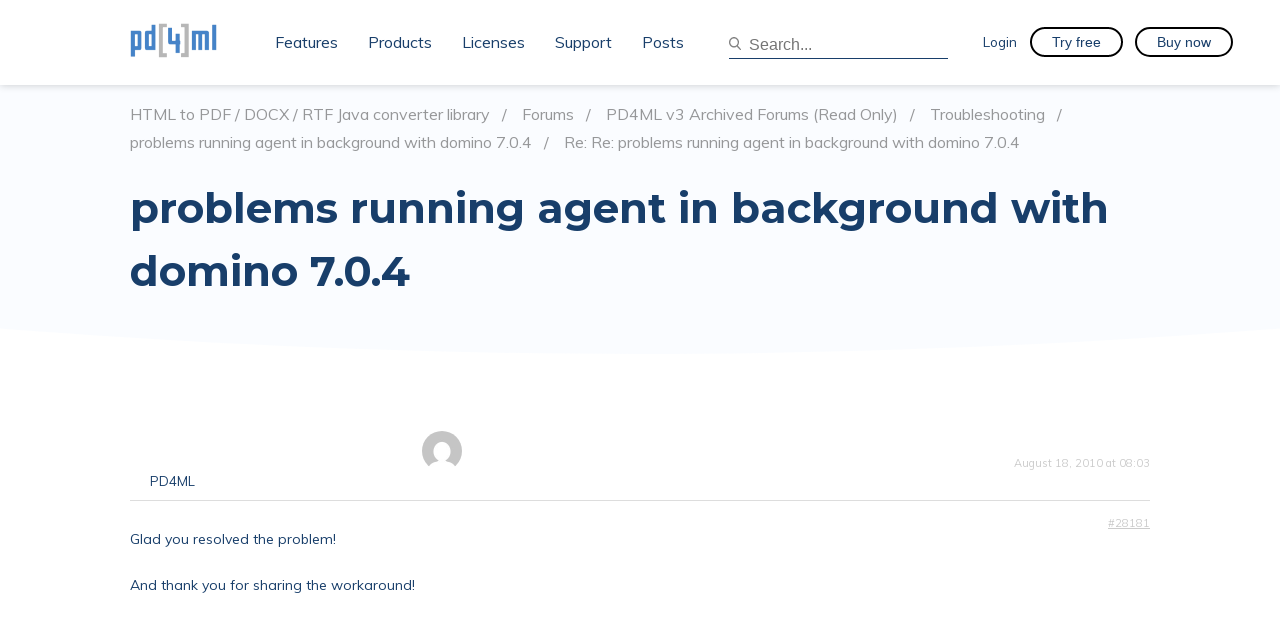

--- FILE ---
content_type: text/html; charset=UTF-8
request_url: https://pd4ml.com/forums/reply/re-problems-running-agent-in-background-with-domino-7-0-4-3/
body_size: 13824
content:
<!doctype html>
<html lang="en-US" prefix="og: https://ogp.me/ns#">
<head>
	<meta charset="UTF-8">
	<meta name="viewport" content="width=device-width, initial-scale=1">
	<link rel="profile" href="https://gmpg.org/xfn/11">
  <link rel="stylesheet" type="text/css" href="//fonts.googleapis.com/css?family=Muli:100,200,300,400,500,600,700" />
  <link href="https://fonts.googleapis.com/css?family=Montserrat:100,200,300,400,500,600,700" rel="stylesheet">

  <script type="text/javascript">
    var path = 'https://pd4ml.com/wp-content/themes/pd480ml'  </script>

  <script src="/js/constructor.min.js"></script>

		<style>img:is([sizes="auto" i], [sizes^="auto," i]) { contain-intrinsic-size: 3000px 1500px }</style>
	
            <script data-no-defer="1" data-ezscrex="false" data-cfasync="false" data-pagespeed-no-defer data-cookieconsent="ignore">
                var ctPublicFunctions = {"_ajax_nonce":"1a52daece3","_rest_nonce":"e00138661e","_ajax_url":"\/wp-admin\/admin-ajax.php","_rest_url":"https:\/\/pd4ml.com\/wp-json\/","data__cookies_type":"native","data__ajax_type":"rest","data__bot_detector_enabled":0,"data__frontend_data_log_enabled":1,"cookiePrefix":"","wprocket_detected":false,"host_url":"pd4ml.com","text__ee_click_to_select":"Click to select the whole data","text__ee_original_email":"The complete one is","text__ee_got_it":"Got it","text__ee_blocked":"Blocked","text__ee_cannot_connect":"Cannot connect","text__ee_cannot_decode":"Can not decode email. Unknown reason","text__ee_email_decoder":"CleanTalk email decoder","text__ee_wait_for_decoding":"The magic is on the way!","text__ee_decoding_process":"Please wait a few seconds while we decode the contact data."}
            </script>
        
            <script data-no-defer="1" data-ezscrex="false" data-cfasync="false" data-pagespeed-no-defer data-cookieconsent="ignore">
                var ctPublic = {"_ajax_nonce":"1a52daece3","settings__forms__check_internal":"0","settings__forms__check_external":"0","settings__forms__force_protection":0,"settings__forms__search_test":"1","settings__forms__wc_add_to_cart":"0","settings__data__bot_detector_enabled":0,"settings__sfw__anti_crawler":0,"blog_home":"https:\/\/pd4ml.com\/","pixel__setting":"3","pixel__enabled":false,"pixel__url":"https:\/\/moderate2-v4.cleantalk.org\/pixel\/0a626194256617936f74f9ca9f057360.gif","data__email_check_before_post":"0","data__email_check_exist_post":0,"data__cookies_type":"native","data__key_is_ok":true,"data__visible_fields_required":true,"wl_brandname":"Anti-Spam by CleanTalk","wl_brandname_short":"CleanTalk","ct_checkjs_key":"8ad1220ea5ae72c2161b6841e39cd4ebbed27976c3543a9ed44d4f2e9760fc96","emailEncoderPassKey":"7ad11109e3ae2579a6319a355f2e228f","bot_detector_forms_excluded":"W10=","advancedCacheExists":false,"varnishCacheExists":false,"wc_ajax_add_to_cart":false,"theRealPerson":{"phrases":{"trpHeading":"The Real Person Badge!","trpContent1":"The commenter acts as a real person and verified as not a bot.","trpContent2":" Anti-Spam by CleanTalk","trpContentLearnMore":"Learn more"},"trpContentLink":"https:\/\/cleantalk.org\/help\/the-real-person?utm_id=&amp;utm_term=&amp;utm_source=admin_side&amp;utm_medium=trp_badge&amp;utm_content=trp_badge_link_click&amp;utm_campaign=apbct_links","imgPersonUrl":"https:\/\/pd4ml.com\/wp-content\/plugins\/cleantalk-spam-protect\/css\/images\/real_user.svg","imgShieldUrl":"https:\/\/pd4ml.com\/wp-content\/plugins\/cleantalk-spam-protect\/css\/images\/shield.svg"}}
            </script>
        
<!-- Search Engine Optimization by Rank Math - https://rankmath.com/ -->
<title>Re: Re: problems running agent in background with domino 7.0.4 - PD4ML</title>
<meta name="description" content="Glad you resolved the problem!"/>
<meta name="robots" content="index, follow, max-snippet:-1, max-video-preview:-1, max-image-preview:large"/>
<link rel="canonical" href="https://pd4ml.com/forums/reply/re-problems-running-agent-in-background-with-domino-7-0-4-3/" />
<meta property="og:locale" content="en_US" />
<meta property="og:type" content="article" />
<meta property="og:title" content="Re: Re: problems running agent in background with domino 7.0.4 - PD4ML" />
<meta property="og:description" content="Glad you resolved the problem!" />
<meta property="og:url" content="https://pd4ml.com/forums/reply/re-problems-running-agent-in-background-with-domino-7-0-4-3/" />
<meta property="og:site_name" content="PD4ML" />
<meta property="og:updated_time" content="2019-07-03T19:53:23+01:00" />
<meta property="article:published_time" content="-0001-11-30T00:00:00+01:00" />
<meta property="article:modified_time" content="2019-07-03T19:53:23+01:00" />
<meta name="twitter:card" content="summary_large_image" />
<meta name="twitter:title" content="Re: Re: problems running agent in background with domino 7.0.4 - PD4ML" />
<meta name="twitter:description" content="Glad you resolved the problem!" />
<script type="application/ld+json" class="rank-math-schema">{"@context":"https://schema.org","@graph":[{"@type":"Organization","@id":"https://pd4ml.com/#organization","name":"PD4ML","url":"https://pd4ml.com","logo":{"@type":"ImageObject","@id":"https://pd4ml.com/#logo","url":"https://pd4ml.com/wp-content/uploads/2021/03/favicon.png","contentUrl":"https://pd4ml.com/wp-content/uploads/2021/03/favicon.png","caption":"PD4ML","inLanguage":"en-US","width":"235","height":"235"}},{"@type":"WebSite","@id":"https://pd4ml.com/#website","url":"https://pd4ml.com","name":"PD4ML","publisher":{"@id":"https://pd4ml.com/#organization"},"inLanguage":"en-US"},{"@type":"ImageObject","@id":"https://secure.gravatar.com/avatar/1ab88b0c7eb4a1413c16a30b55ca33675ca05195cf2718257f7626e6217b00ca?s=80&#038;d=mm&#038;r=g","url":"https://secure.gravatar.com/avatar/1ab88b0c7eb4a1413c16a30b55ca33675ca05195cf2718257f7626e6217b00ca?s=80&#038;d=mm&#038;r=g","width":"200","height":"200","inLanguage":"en-US"},{"@type":"WebPage","@id":"https://pd4ml.com/forums/reply/re-problems-running-agent-in-background-with-domino-7-0-4-3/#webpage","url":"https://pd4ml.com/forums/reply/re-problems-running-agent-in-background-with-domino-7-0-4-3/","name":"Re: Re: problems running agent in background with domino 7.0.4 - PD4ML","datePublished":"-0001-11-30T00:00:00+01:00","dateModified":"2019-07-03T19:53:23+01:00","isPartOf":{"@id":"https://pd4ml.com/#website"},"primaryImageOfPage":{"@id":"https://secure.gravatar.com/avatar/1ab88b0c7eb4a1413c16a30b55ca33675ca05195cf2718257f7626e6217b00ca?s=80&#038;d=mm&#038;r=g"},"inLanguage":"en-US"},{"@type":"Person","@id":"https://pd4ml.com/author/pd4ml/","name":"PD4ML","url":"https://pd4ml.com/author/pd4ml/","image":{"@type":"ImageObject","@id":"https://secure.gravatar.com/avatar/1ab88b0c7eb4a1413c16a30b55ca33675ca05195cf2718257f7626e6217b00ca?s=96&amp;d=mm&amp;r=g","url":"https://secure.gravatar.com/avatar/1ab88b0c7eb4a1413c16a30b55ca33675ca05195cf2718257f7626e6217b00ca?s=96&amp;d=mm&amp;r=g","caption":"PD4ML","inLanguage":"en-US"},"worksFor":{"@id":"https://pd4ml.com/#organization"}},{"@type":"BlogPosting","headline":"Re: Re: problems running agent in background with domino 7.0.4 - PD4ML","datePublished":"-0001-11-30T00:00:00+01:00","dateModified":"2019-07-03T19:53:23+01:00","author":{"@id":"https://pd4ml.com/author/pd4ml/","name":"PD4ML"},"publisher":{"@id":"https://pd4ml.com/#organization"},"description":"Glad you resolved the problem!","name":"Re: Re: problems running agent in background with domino 7.0.4 - PD4ML","@id":"https://pd4ml.com/forums/reply/re-problems-running-agent-in-background-with-domino-7-0-4-3/#richSnippet","isPartOf":{"@id":"https://pd4ml.com/forums/reply/re-problems-running-agent-in-background-with-domino-7-0-4-3/#webpage"},"image":{"@id":"https://secure.gravatar.com/avatar/1ab88b0c7eb4a1413c16a30b55ca33675ca05195cf2718257f7626e6217b00ca?s=80&#038;d=mm&#038;r=g"},"inLanguage":"en-US","mainEntityOfPage":{"@id":"https://pd4ml.com/forums/reply/re-problems-running-agent-in-background-with-domino-7-0-4-3/#webpage"}}]}</script>
<!-- /Rank Math WordPress SEO plugin -->

<link rel='dns-prefetch' href='//www.googletagmanager.com' />
<link rel='dns-prefetch' href='//use.fontawesome.com' />
<link rel='dns-prefetch' href='//fonts.googleapis.com' />
<link rel="alternate" type="application/rss+xml" title="PD4ML &raquo; Feed" href="https://pd4ml.com/feed/" />
<link rel="alternate" type="application/rss+xml" title="PD4ML &raquo; Comments Feed" href="https://pd4ml.com/comments/feed/" />
<meta name="Distribution" content="global" />
<meta name="language" content="English" />
<meta name="rating" content="General" />
<meta name="Robots" content="index, all" />
<meta name="Robots" content="index, follow" />
<meta name="revisit-after" content="1 days" />
<link rel="author" href="https://pd4ml.com" title="PD4ML" />
<meta http-equiv="ImageToolbar" content="No" />
<meta name="MSSmartTagsPreventParsing" content="True" />
<meta name="DC.Title" content="Re: Re: problems running agent in background with domino 7.0.4" />
<meta name="DC.Publisher" content="PD4ML" />
<meta name="DC.Language" scheme="UTF-8" content="en-US" />
<meta name="DC.Creator" content="PD4ML" />
<meta name="DC.Description" content="HTML to PDF / DOCX / RTF Java converter library &rsaquo; Forums &rsaquo; PD4ML v3 Archived Forums (Read Only) &rsaquo; Troubleshooting &rsaquo; ..." />
<meta name="DC.Type" scheme="DCMIType" content="Text" />
<meta name="DC.Format" scheme="IMT" content="text/html" />
<meta name="DC.Format.MIME" content="text/html" />
<meta name="DC.Format.SysReq" content="Internet browser" />
<meta name="DC.Source" content="https://pd4ml.com/">
<meta name="DC.Coverage" content="World">
<meta name="DC.Identifier" content="https://pd4ml.com/forums/reply/re-problems-running-agent-in-background-with-domino-7-0-4-3/" />
<meta name="DC.Date" content="" />
<meta name="DC.Subject.Keyword" content="converter, pdf, html, css, rtf, svg, java, jsp, jar, pdf/a, pdf/ua, 508" /> 
<script type="text/javascript">
/* <![CDATA[ */
window._wpemojiSettings = {"baseUrl":"https:\/\/s.w.org\/images\/core\/emoji\/16.0.1\/72x72\/","ext":".png","svgUrl":"https:\/\/s.w.org\/images\/core\/emoji\/16.0.1\/svg\/","svgExt":".svg","source":{"concatemoji":"https:\/\/pd4ml.com\/wp-includes\/js\/wp-emoji-release.min.js?ver=6.8.3"}};
/*! This file is auto-generated */
!function(s,n){var o,i,e;function c(e){try{var t={supportTests:e,timestamp:(new Date).valueOf()};sessionStorage.setItem(o,JSON.stringify(t))}catch(e){}}function p(e,t,n){e.clearRect(0,0,e.canvas.width,e.canvas.height),e.fillText(t,0,0);var t=new Uint32Array(e.getImageData(0,0,e.canvas.width,e.canvas.height).data),a=(e.clearRect(0,0,e.canvas.width,e.canvas.height),e.fillText(n,0,0),new Uint32Array(e.getImageData(0,0,e.canvas.width,e.canvas.height).data));return t.every(function(e,t){return e===a[t]})}function u(e,t){e.clearRect(0,0,e.canvas.width,e.canvas.height),e.fillText(t,0,0);for(var n=e.getImageData(16,16,1,1),a=0;a<n.data.length;a++)if(0!==n.data[a])return!1;return!0}function f(e,t,n,a){switch(t){case"flag":return n(e,"\ud83c\udff3\ufe0f\u200d\u26a7\ufe0f","\ud83c\udff3\ufe0f\u200b\u26a7\ufe0f")?!1:!n(e,"\ud83c\udde8\ud83c\uddf6","\ud83c\udde8\u200b\ud83c\uddf6")&&!n(e,"\ud83c\udff4\udb40\udc67\udb40\udc62\udb40\udc65\udb40\udc6e\udb40\udc67\udb40\udc7f","\ud83c\udff4\u200b\udb40\udc67\u200b\udb40\udc62\u200b\udb40\udc65\u200b\udb40\udc6e\u200b\udb40\udc67\u200b\udb40\udc7f");case"emoji":return!a(e,"\ud83e\udedf")}return!1}function g(e,t,n,a){var r="undefined"!=typeof WorkerGlobalScope&&self instanceof WorkerGlobalScope?new OffscreenCanvas(300,150):s.createElement("canvas"),o=r.getContext("2d",{willReadFrequently:!0}),i=(o.textBaseline="top",o.font="600 32px Arial",{});return e.forEach(function(e){i[e]=t(o,e,n,a)}),i}function t(e){var t=s.createElement("script");t.src=e,t.defer=!0,s.head.appendChild(t)}"undefined"!=typeof Promise&&(o="wpEmojiSettingsSupports",i=["flag","emoji"],n.supports={everything:!0,everythingExceptFlag:!0},e=new Promise(function(e){s.addEventListener("DOMContentLoaded",e,{once:!0})}),new Promise(function(t){var n=function(){try{var e=JSON.parse(sessionStorage.getItem(o));if("object"==typeof e&&"number"==typeof e.timestamp&&(new Date).valueOf()<e.timestamp+604800&&"object"==typeof e.supportTests)return e.supportTests}catch(e){}return null}();if(!n){if("undefined"!=typeof Worker&&"undefined"!=typeof OffscreenCanvas&&"undefined"!=typeof URL&&URL.createObjectURL&&"undefined"!=typeof Blob)try{var e="postMessage("+g.toString()+"("+[JSON.stringify(i),f.toString(),p.toString(),u.toString()].join(",")+"));",a=new Blob([e],{type:"text/javascript"}),r=new Worker(URL.createObjectURL(a),{name:"wpTestEmojiSupports"});return void(r.onmessage=function(e){c(n=e.data),r.terminate(),t(n)})}catch(e){}c(n=g(i,f,p,u))}t(n)}).then(function(e){for(var t in e)n.supports[t]=e[t],n.supports.everything=n.supports.everything&&n.supports[t],"flag"!==t&&(n.supports.everythingExceptFlag=n.supports.everythingExceptFlag&&n.supports[t]);n.supports.everythingExceptFlag=n.supports.everythingExceptFlag&&!n.supports.flag,n.DOMReady=!1,n.readyCallback=function(){n.DOMReady=!0}}).then(function(){return e}).then(function(){var e;n.supports.everything||(n.readyCallback(),(e=n.source||{}).concatemoji?t(e.concatemoji):e.wpemoji&&e.twemoji&&(t(e.twemoji),t(e.wpemoji)))}))}((window,document),window._wpemojiSettings);
/* ]]> */
</script>
<style id='wp-emoji-styles-inline-css' type='text/css'>

	img.wp-smiley, img.emoji {
		display: inline !important;
		border: none !important;
		box-shadow: none !important;
		height: 1em !important;
		width: 1em !important;
		margin: 0 0.07em !important;
		vertical-align: -0.1em !important;
		background: none !important;
		padding: 0 !important;
	}
</style>
<link rel='stylesheet' id='wp-block-library-css' href='https://pd4ml.com/wp-includes/css/dist/block-library/style.min.css?ver=6.8.3' type='text/css' media='all' />
<style id='classic-theme-styles-inline-css' type='text/css'>
/*! This file is auto-generated */
.wp-block-button__link{color:#fff;background-color:#32373c;border-radius:9999px;box-shadow:none;text-decoration:none;padding:calc(.667em + 2px) calc(1.333em + 2px);font-size:1.125em}.wp-block-file__button{background:#32373c;color:#fff;text-decoration:none}
</style>
<style id='font-awesome-svg-styles-default-inline-css' type='text/css'>
.svg-inline--fa {
  display: inline-block;
  height: 1em;
  overflow: visible;
  vertical-align: -.125em;
}
</style>
<link rel='stylesheet' id='font-awesome-svg-styles-css' href='https://pd4ml.com/wp-content/uploads/font-awesome/v6.2.0/css/svg-with-js.css' type='text/css' media='all' />
<style id='font-awesome-svg-styles-inline-css' type='text/css'>
   .wp-block-font-awesome-icon svg::before,
   .wp-rich-text-font-awesome-icon svg::before {content: unset;}
</style>
<style id='global-styles-inline-css' type='text/css'>
:root{--wp--preset--aspect-ratio--square: 1;--wp--preset--aspect-ratio--4-3: 4/3;--wp--preset--aspect-ratio--3-4: 3/4;--wp--preset--aspect-ratio--3-2: 3/2;--wp--preset--aspect-ratio--2-3: 2/3;--wp--preset--aspect-ratio--16-9: 16/9;--wp--preset--aspect-ratio--9-16: 9/16;--wp--preset--color--black: #000000;--wp--preset--color--cyan-bluish-gray: #abb8c3;--wp--preset--color--white: #ffffff;--wp--preset--color--pale-pink: #f78da7;--wp--preset--color--vivid-red: #cf2e2e;--wp--preset--color--luminous-vivid-orange: #ff6900;--wp--preset--color--luminous-vivid-amber: #fcb900;--wp--preset--color--light-green-cyan: #7bdcb5;--wp--preset--color--vivid-green-cyan: #00d084;--wp--preset--color--pale-cyan-blue: #8ed1fc;--wp--preset--color--vivid-cyan-blue: #0693e3;--wp--preset--color--vivid-purple: #9b51e0;--wp--preset--gradient--vivid-cyan-blue-to-vivid-purple: linear-gradient(135deg,rgba(6,147,227,1) 0%,rgb(155,81,224) 100%);--wp--preset--gradient--light-green-cyan-to-vivid-green-cyan: linear-gradient(135deg,rgb(122,220,180) 0%,rgb(0,208,130) 100%);--wp--preset--gradient--luminous-vivid-amber-to-luminous-vivid-orange: linear-gradient(135deg,rgba(252,185,0,1) 0%,rgba(255,105,0,1) 100%);--wp--preset--gradient--luminous-vivid-orange-to-vivid-red: linear-gradient(135deg,rgba(255,105,0,1) 0%,rgb(207,46,46) 100%);--wp--preset--gradient--very-light-gray-to-cyan-bluish-gray: linear-gradient(135deg,rgb(238,238,238) 0%,rgb(169,184,195) 100%);--wp--preset--gradient--cool-to-warm-spectrum: linear-gradient(135deg,rgb(74,234,220) 0%,rgb(151,120,209) 20%,rgb(207,42,186) 40%,rgb(238,44,130) 60%,rgb(251,105,98) 80%,rgb(254,248,76) 100%);--wp--preset--gradient--blush-light-purple: linear-gradient(135deg,rgb(255,206,236) 0%,rgb(152,150,240) 100%);--wp--preset--gradient--blush-bordeaux: linear-gradient(135deg,rgb(254,205,165) 0%,rgb(254,45,45) 50%,rgb(107,0,62) 100%);--wp--preset--gradient--luminous-dusk: linear-gradient(135deg,rgb(255,203,112) 0%,rgb(199,81,192) 50%,rgb(65,88,208) 100%);--wp--preset--gradient--pale-ocean: linear-gradient(135deg,rgb(255,245,203) 0%,rgb(182,227,212) 50%,rgb(51,167,181) 100%);--wp--preset--gradient--electric-grass: linear-gradient(135deg,rgb(202,248,128) 0%,rgb(113,206,126) 100%);--wp--preset--gradient--midnight: linear-gradient(135deg,rgb(2,3,129) 0%,rgb(40,116,252) 100%);--wp--preset--font-size--small: 13px;--wp--preset--font-size--medium: 20px;--wp--preset--font-size--large: 36px;--wp--preset--font-size--x-large: 42px;--wp--preset--spacing--20: 0.44rem;--wp--preset--spacing--30: 0.67rem;--wp--preset--spacing--40: 1rem;--wp--preset--spacing--50: 1.5rem;--wp--preset--spacing--60: 2.25rem;--wp--preset--spacing--70: 3.38rem;--wp--preset--spacing--80: 5.06rem;--wp--preset--shadow--natural: 6px 6px 9px rgba(0, 0, 0, 0.2);--wp--preset--shadow--deep: 12px 12px 50px rgba(0, 0, 0, 0.4);--wp--preset--shadow--sharp: 6px 6px 0px rgba(0, 0, 0, 0.2);--wp--preset--shadow--outlined: 6px 6px 0px -3px rgba(255, 255, 255, 1), 6px 6px rgba(0, 0, 0, 1);--wp--preset--shadow--crisp: 6px 6px 0px rgba(0, 0, 0, 1);}:where(.is-layout-flex){gap: 0.5em;}:where(.is-layout-grid){gap: 0.5em;}body .is-layout-flex{display: flex;}.is-layout-flex{flex-wrap: wrap;align-items: center;}.is-layout-flex > :is(*, div){margin: 0;}body .is-layout-grid{display: grid;}.is-layout-grid > :is(*, div){margin: 0;}:where(.wp-block-columns.is-layout-flex){gap: 2em;}:where(.wp-block-columns.is-layout-grid){gap: 2em;}:where(.wp-block-post-template.is-layout-flex){gap: 1.25em;}:where(.wp-block-post-template.is-layout-grid){gap: 1.25em;}.has-black-color{color: var(--wp--preset--color--black) !important;}.has-cyan-bluish-gray-color{color: var(--wp--preset--color--cyan-bluish-gray) !important;}.has-white-color{color: var(--wp--preset--color--white) !important;}.has-pale-pink-color{color: var(--wp--preset--color--pale-pink) !important;}.has-vivid-red-color{color: var(--wp--preset--color--vivid-red) !important;}.has-luminous-vivid-orange-color{color: var(--wp--preset--color--luminous-vivid-orange) !important;}.has-luminous-vivid-amber-color{color: var(--wp--preset--color--luminous-vivid-amber) !important;}.has-light-green-cyan-color{color: var(--wp--preset--color--light-green-cyan) !important;}.has-vivid-green-cyan-color{color: var(--wp--preset--color--vivid-green-cyan) !important;}.has-pale-cyan-blue-color{color: var(--wp--preset--color--pale-cyan-blue) !important;}.has-vivid-cyan-blue-color{color: var(--wp--preset--color--vivid-cyan-blue) !important;}.has-vivid-purple-color{color: var(--wp--preset--color--vivid-purple) !important;}.has-black-background-color{background-color: var(--wp--preset--color--black) !important;}.has-cyan-bluish-gray-background-color{background-color: var(--wp--preset--color--cyan-bluish-gray) !important;}.has-white-background-color{background-color: var(--wp--preset--color--white) !important;}.has-pale-pink-background-color{background-color: var(--wp--preset--color--pale-pink) !important;}.has-vivid-red-background-color{background-color: var(--wp--preset--color--vivid-red) !important;}.has-luminous-vivid-orange-background-color{background-color: var(--wp--preset--color--luminous-vivid-orange) !important;}.has-luminous-vivid-amber-background-color{background-color: var(--wp--preset--color--luminous-vivid-amber) !important;}.has-light-green-cyan-background-color{background-color: var(--wp--preset--color--light-green-cyan) !important;}.has-vivid-green-cyan-background-color{background-color: var(--wp--preset--color--vivid-green-cyan) !important;}.has-pale-cyan-blue-background-color{background-color: var(--wp--preset--color--pale-cyan-blue) !important;}.has-vivid-cyan-blue-background-color{background-color: var(--wp--preset--color--vivid-cyan-blue) !important;}.has-vivid-purple-background-color{background-color: var(--wp--preset--color--vivid-purple) !important;}.has-black-border-color{border-color: var(--wp--preset--color--black) !important;}.has-cyan-bluish-gray-border-color{border-color: var(--wp--preset--color--cyan-bluish-gray) !important;}.has-white-border-color{border-color: var(--wp--preset--color--white) !important;}.has-pale-pink-border-color{border-color: var(--wp--preset--color--pale-pink) !important;}.has-vivid-red-border-color{border-color: var(--wp--preset--color--vivid-red) !important;}.has-luminous-vivid-orange-border-color{border-color: var(--wp--preset--color--luminous-vivid-orange) !important;}.has-luminous-vivid-amber-border-color{border-color: var(--wp--preset--color--luminous-vivid-amber) !important;}.has-light-green-cyan-border-color{border-color: var(--wp--preset--color--light-green-cyan) !important;}.has-vivid-green-cyan-border-color{border-color: var(--wp--preset--color--vivid-green-cyan) !important;}.has-pale-cyan-blue-border-color{border-color: var(--wp--preset--color--pale-cyan-blue) !important;}.has-vivid-cyan-blue-border-color{border-color: var(--wp--preset--color--vivid-cyan-blue) !important;}.has-vivid-purple-border-color{border-color: var(--wp--preset--color--vivid-purple) !important;}.has-vivid-cyan-blue-to-vivid-purple-gradient-background{background: var(--wp--preset--gradient--vivid-cyan-blue-to-vivid-purple) !important;}.has-light-green-cyan-to-vivid-green-cyan-gradient-background{background: var(--wp--preset--gradient--light-green-cyan-to-vivid-green-cyan) !important;}.has-luminous-vivid-amber-to-luminous-vivid-orange-gradient-background{background: var(--wp--preset--gradient--luminous-vivid-amber-to-luminous-vivid-orange) !important;}.has-luminous-vivid-orange-to-vivid-red-gradient-background{background: var(--wp--preset--gradient--luminous-vivid-orange-to-vivid-red) !important;}.has-very-light-gray-to-cyan-bluish-gray-gradient-background{background: var(--wp--preset--gradient--very-light-gray-to-cyan-bluish-gray) !important;}.has-cool-to-warm-spectrum-gradient-background{background: var(--wp--preset--gradient--cool-to-warm-spectrum) !important;}.has-blush-light-purple-gradient-background{background: var(--wp--preset--gradient--blush-light-purple) !important;}.has-blush-bordeaux-gradient-background{background: var(--wp--preset--gradient--blush-bordeaux) !important;}.has-luminous-dusk-gradient-background{background: var(--wp--preset--gradient--luminous-dusk) !important;}.has-pale-ocean-gradient-background{background: var(--wp--preset--gradient--pale-ocean) !important;}.has-electric-grass-gradient-background{background: var(--wp--preset--gradient--electric-grass) !important;}.has-midnight-gradient-background{background: var(--wp--preset--gradient--midnight) !important;}.has-small-font-size{font-size: var(--wp--preset--font-size--small) !important;}.has-medium-font-size{font-size: var(--wp--preset--font-size--medium) !important;}.has-large-font-size{font-size: var(--wp--preset--font-size--large) !important;}.has-x-large-font-size{font-size: var(--wp--preset--font-size--x-large) !important;}
:where(.wp-block-post-template.is-layout-flex){gap: 1.25em;}:where(.wp-block-post-template.is-layout-grid){gap: 1.25em;}
:where(.wp-block-columns.is-layout-flex){gap: 2em;}:where(.wp-block-columns.is-layout-grid){gap: 2em;}
:root :where(.wp-block-pullquote){font-size: 1.5em;line-height: 1.6;}
</style>
<link rel='stylesheet' id='bbp-default-css' href='https://pd4ml.com/wp-content/plugins/bbpress/templates/default/css/bbpress.min.css?ver=2.6.14' type='text/css' media='all' />
<link rel='stylesheet' id='cleantalk-public-css-css' href='https://pd4ml.com/wp-content/plugins/cleantalk-spam-protect/css/cleantalk-public.min.css?ver=6.71.1_1769428495' type='text/css' media='all' />
<link rel='stylesheet' id='cleantalk-email-decoder-css-css' href='https://pd4ml.com/wp-content/plugins/cleantalk-spam-protect/css/cleantalk-email-decoder.min.css?ver=6.71.1_1769428495' type='text/css' media='all' />
<link rel='stylesheet' id='cleantalk-trp-css-css' href='https://pd4ml.com/wp-content/plugins/cleantalk-spam-protect/css/cleantalk-trp.min.css?ver=6.71.1_1769428495' type='text/css' media='all' />
<link rel='stylesheet' id='som_lost_password_style-css' href='https://pd4ml.com/wp-content/plugins/frontend-reset-password/assets/css/password-lost.css?ver=6.8.3' type='text/css' media='all' />
<link rel='stylesheet' id='stripe-handler-ng-style-css' href='https://pd4ml.com/wp-content/plugins/stripe-payments/public/assets/css/public.css?ver=2.0.78' type='text/css' media='all' />
<link rel='stylesheet' id='bsp-css' href='https://pd4ml.com/wp-content/plugins/bbp-style-pack/css/bspstyle.css?ver=1769428501' type='text/css' media='screen' />
<link rel='stylesheet' id='dashicons-css' href='https://pd4ml.com/wp-includes/css/dashicons.min.css?ver=6.8.3' type='text/css' media='all' />
<link rel='stylesheet' id='pd4ml-style-css' href='https://pd4ml.com/wp-content/themes/pd480ml/style.css?ver=6.8.3' type='text/css' media='all' />
<link rel='stylesheet' id='font-awesome-official-css' href='https://use.fontawesome.com/releases/v6.2.0/css/all.css' type='text/css' media='all' integrity="sha384-SOnAn/m2fVJCwnbEYgD4xzrPtvsXdElhOVvR8ND1YjB5nhGNwwf7nBQlhfAwHAZC" crossorigin="anonymous" />
<link rel='stylesheet' id='gdbto-front-css' href='https://pd4ml.com/wp-content/plugins/gd-bbpress-tools/css/front.min.css?ver=3.5.3_b2450_free' type='text/css' media='all' />
<link rel='stylesheet' id='gdatt-attachments-css' href='https://pd4ml.com/wp-content/plugins/gd-bbpress-attachments/css/front.min.css?ver=4.9.3_b2830_free' type='text/css' media='all' />
<link rel='stylesheet' id='enlighter-local-css' href='https://pd4ml.com/wp-content/plugins/enlighter/resources/EnlighterJS.min.css?ver=3.10.0' type='text/css' media='all' />
<link rel='stylesheet' id='enlighter-webfonts-css' href='//fonts.googleapis.com/css?family=Source+Code+Pro%3Aregular%2C700&#038;ver=3.10.0' type='text/css' media='all' />
<link rel='stylesheet' id='font-awesome-official-v4shim-css' href='https://use.fontawesome.com/releases/v6.2.0/css/v4-shims.css' type='text/css' media='all' integrity="sha384-MAgG0MNwzSXBbmOw4KK9yjMrRaUNSCk3WoZPkzVC1rmhXzerY4gqk/BLNYtdOFCO" crossorigin="anonymous" />
<script type="text/javascript" src="https://pd4ml.com/wp-includes/js/jquery/jquery.min.js?ver=3.7.1" id="jquery-core-js"></script>
<script type="text/javascript" src="https://pd4ml.com/wp-includes/js/jquery/jquery-migrate.min.js?ver=3.4.1" id="jquery-migrate-js"></script>
<script type="text/javascript" src="https://pd4ml.com/wp-content/plugins/cleantalk-spam-protect/js/apbct-public-bundle_gathering.min.js?ver=6.71.1_1769428495" id="apbct-public-bundle_gathering.min-js-js"></script>

<!-- Google tag (gtag.js) snippet added by Site Kit -->
<!-- Google Analytics snippet added by Site Kit -->
<script type="text/javascript" src="https://www.googletagmanager.com/gtag/js?id=GT-K8KH7CS" id="google_gtagjs-js" async></script>
<script type="text/javascript" id="google_gtagjs-js-after">
/* <![CDATA[ */
window.dataLayer = window.dataLayer || [];function gtag(){dataLayer.push(arguments);}
gtag("set","linker",{"domains":["pd4ml.com"]});
gtag("js", new Date());
gtag("set", "developer_id.dZTNiMT", true);
gtag("config", "GT-K8KH7CS");
/* ]]> */
</script>
<script type="text/javascript" src="https://pd4ml.com/wp-content/plugins/bbp-style-pack/js/bspreply.js?ver=6.4.4" id="bsp-replyjs-js"></script>
<link rel="https://api.w.org/" href="https://pd4ml.com/wp-json/" /><link rel="alternate" title="oEmbed (JSON)" type="application/json+oembed" href="https://pd4ml.com/wp-json/oembed/1.0/embed?url=https%3A%2F%2Fpd4ml.com%2Fforums%2Freply%2Fre-problems-running-agent-in-background-with-domino-7-0-4-3%2F" />
<link rel="alternate" title="oEmbed (XML)" type="text/xml+oembed" href="https://pd4ml.com/wp-json/oembed/1.0/embed?url=https%3A%2F%2Fpd4ml.com%2Fforums%2Freply%2Fre-problems-running-agent-in-background-with-domino-7-0-4-3%2F&#038;format=xml" />
<meta name="generator" content="Site Kit by Google 1.170.0" /><!-- Matomo --><script>
(function () {
function initTracking() {
var _paq = window._paq = window._paq || [];
_paq.push(['enableCrossDomainLinking']);
_paq.push(["setCookieDomain", "*.pd4ml.com"]);
_paq.push(["setDomains", ["*.pd4ml.com"]]);
_paq.push(['trackVisibleContentImpressions']);_paq.push(['trackPageView']);_paq.push(['enableLinkTracking']);_paq.push(['alwaysUseSendBeacon']);_paq.push(['setTrackerUrl', "\/\/pd4ml.com\/wp-content\/plugins\/matomo\/app\/matomo.php"]);_paq.push(['setSiteId', '1']);var d=document, g=d.createElement('script'), s=d.getElementsByTagName('script')[0];
g.type='text/javascript'; g.async=true; g.src="\/\/pd4ml.com\/wp-content\/uploads\/matomo\/matomo.js"; s.parentNode.insertBefore(g,s);
}
if (document.prerendering) {
	document.addEventListener('prerenderingchange', initTracking, {once: true});
} else {
	initTracking();
}
})();
</script>
<!-- End Matomo Code -->
 <!-- OneAll.com / Social Login for WordPress / v5.10.0 -->
<script data-cfasync="false" type="text/javascript">
 (function() {
  var oa = document.createElement('script'); oa.type = 'text/javascript';
  oa.async = true; oa.src = 'https://pd4ml.api.oneall.com/socialize/library.js';
  var s = document.getElementsByTagName('script')[0]; s.parentNode.insertBefore(oa, s);
 })();
</script>
<style>.oneall_social_login + p.comment-notes{margin-top: 10px !important;}#login #loginform .oneall_social_login{background-color: rgba(0, 0, 0, 0.04);padding: 10px 10px 0 10px;margin-bottom: 10px;border: 1px solid rgba(0, 0, 0, 0.06);border-radius: 4px;}</style><style type="text/css">.recentcomments a{display:inline !important;padding:0 !important;margin:0 !important;}</style><style type="text/css">.cryptex,  .cryptex .divider{display: inline-block;padding: 0px 1px 0px 1px;margin: 0px;background-color: transparent;cursor: auto;font-size: 12px;font-family: inherit;font-weight: normal;font-style: normal;text-align: left;text-transform: none;color: #000000;}.cryptex[rel],  .cryptex[rel] span.divider {cursor: pointer;}.cryptex img,  .CryptexImg{margin: 0px;padding: 0px;border: solid 0px #ffffff;background-color: transparent;box-shadow: none;display: inline;vertical-align: middle;float: none;clear: none;}.CryptexImg{display: inline-block;background-size: contain;background-repeat: no-repeat;background-position: 0px 0px;}</style><link rel="icon" href="https://pd4ml.com/wp-content/uploads/2021/03/favicon.png" sizes="32x32" />
<link rel="icon" href="https://pd4ml.com/wp-content/uploads/2021/03/favicon.png" sizes="192x192" />
<link rel="apple-touch-icon" href="https://pd4ml.com/wp-content/uploads/2021/03/favicon.png" />
<meta name="msapplication-TileImage" content="https://pd4ml.com/wp-content/uploads/2021/03/favicon.png" />

</head>

<body class="desktop reply bbpress bbp-no-js wp-singular reply-template-default single single-reply postid-28181 wp-custom-logo wp-theme-pd480ml">
      <script>detectUserAgent();</script>
<div id="page" class="site">
	<a class="skip-link screen-reader-text" href="#content">Skip to content</a>

    <header class="header js-header">
      <div class="container-fluid">
        <div class="header-content">
          <div class="header-left-content"><a class="header-logo" href="/" title="pd4ml"><span><img src="/wp-content/uploads/2019/06/logo2.png" style="Xwidth: 125px; height: 35px;"></span></a></div>
          <!-- .header-left-content end-->
          <div class="header-right-content">
            <div class="header-menu-wrapper js-header-menu-wrapper">
              <div class="header-menu-content">

                  <nav class="header-nav">
                    <ul class="header-menu-list"><li id="nav-menu-item-33603" class="main-menu-item  menu-item-even menu-item-depth-0 menu-item menu-item-type-post_type menu-item-object-page"><a href="https://pd4ml.com/pd4ml-features/" class="menu-link main-menu-link"><span>Features</span></a></li>
<li id="nav-menu-item-33592" class="main-menu-item  menu-item-even menu-item-depth-0 menu-item menu-item-type-post_type menu-item-object-page menu-item-has-children"><a href="https://pd4ml.com/products/" class="menu-link main-menu-link"><span>Products</span></a>
<div class="submenu-wrapper"><ul class="submenu-list menu-odd  menu-depth-1">
	<li id="nav-menu-item-33593" class="sub-menu-item  menu-item-odd menu-item-depth-1 menu-item menu-item-type-post_type menu-item-object-page"><a href="https://pd4ml.com/products/" class="menu-link sub-menu-link"><span>Products Comparison Chart</span></a></li>
	<li id="nav-menu-item-33594" class="sub-menu-item  menu-item-odd menu-item-depth-1 menu-item menu-item-type-post_type menu-item-object-page"><a href="https://pd4ml.com/downloads/" class="menu-link sub-menu-link"><span>Download PD4ML</span></a></li>
</ul>
</div></li>
<li id="nav-menu-item-33595" class="main-menu-item  menu-item-even menu-item-depth-0 menu-item menu-item-type-post_type menu-item-object-page menu-item-has-children"><a href="https://pd4ml.com/purchase-license/" class="menu-link main-menu-link"><span>Licenses</span></a>
<div class="submenu-wrapper"><ul class="submenu-list menu-odd  menu-depth-1">
	<li id="nav-menu-item-33596" class="sub-menu-item  menu-item-odd menu-item-depth-1 menu-item menu-item-type-post_type menu-item-object-page"><a href="https://pd4ml.com/downloads/apply-for-evaluation-license/" class="menu-link sub-menu-link"><span>Apply For Evaluation License</span></a></li>
	<li id="nav-menu-item-33597" class="sub-menu-item  menu-item-odd menu-item-depth-1 menu-item menu-item-type-post_type menu-item-object-page"><a href="https://pd4ml.com/purchase-license/" class="menu-link sub-menu-link"><span>Purchase PD4ML License</span></a></li>
	<li id="nav-menu-item-33598" class="sub-menu-item  menu-item-odd menu-item-depth-1 menu-item menu-item-type-post_type menu-item-object-page"><a href="https://pd4ml.com/view-my-licenses/" class="menu-link sub-menu-link"><span>View My Licenses  <i class='icon-lock'></i></span></a></li>
</ul>
</div></li>
<li id="nav-menu-item-33599" class="main-menu-item  menu-item-even menu-item-depth-0 menu-item menu-item-type-post_type menu-item-object-page menu-item-has-children"><a href="https://pd4ml.com/support-topics/" class="menu-link main-menu-link"><span>Support</span></a>
<div class="submenu-wrapper"><ul class="submenu-list menu-odd  menu-depth-1">
	<li id="nav-menu-item-33600" class="sub-menu-item  menu-item-odd menu-item-depth-1 menu-item menu-item-type-post_type menu-item-object-page"><a href="https://pd4ml.com/support-topics/" class="menu-link sub-menu-link"><span>Support Topics</span></a></li>
	<li id="nav-menu-item-33601" class="sub-menu-item  menu-item-odd menu-item-depth-1 menu-item menu-item-type-post_type menu-item-object-page"><a href="https://pd4ml.com/support-topics/pd4ml-v4-programmers-manual/" class="menu-link sub-menu-link"><span>Programmers Manual</span></a></li>
	<li id="nav-menu-item-33602" class="sub-menu-item  menu-item-odd menu-item-depth-1 menu-item menu-item-type-post_type_archive menu-item-object-forum"><a href="https://pd4ml.com/forums/" class="menu-link sub-menu-link"><span>Support Forums</span></a></li>
	<li id="nav-menu-item-38828" class="sub-menu-item  menu-item-odd menu-item-depth-1 menu-item menu-item-type-post_type menu-item-object-page"><a href="https://pd4ml.com/pd4ml-extended-support-plans/" class="menu-link sub-menu-link"><span>Extended Support Plans</span></a></li>
</ul>
</div></li>
<li id="nav-menu-item-33753" class="main-menu-item  menu-item-even menu-item-depth-0 menu-item menu-item-type-post_type menu-item-object-page"><a href="https://pd4ml.com/posts/" class="menu-link main-menu-link"><span>Posts</span></a></li>
</ul>                  </nav>

              </div>
            </div>
              <div class="button-wrapper search-form" style="Xmargin-right: auto;">
                <div class="search-wrapper" style="white-space: nowrap;">
                  <form role="search" method="get" id="searchform" action="https://pd4ml.com/" >
                  <button class="" type="submit"><span class="text"><img src="/images/search.svg" width="12px"></span></button><input type="text" class="input js-input" name="s" id="s" style="min-width: 100px; display: inline-block;" placeholder="Search..." value="">
                  </form>
                </div>
              </div>


              <div class="button-wrapper login-logout">
                <span class="text" style="font-size: 1.25em;">
                    <a href="https://pd4ml.com/wp-login.php?redirect_to=https%3A%2F%2Fpd4ml.com%2Fforums%2Freply%2Fre-problems-running-agent-in-background-with-domino-7-0-4-3%2F">Login</a>
        </span>
              </div>
              <div class="button-wrapper try-buy">
                    <a class="button button-white" href="/downloads/"><span class="text">Try free</span></a><a class="button button-white" href="/purchase-license/"><span class="text">Buy now</span></a>
              </div>

              <div class="button-wrapper menu-button">
                <a class="hamburger-button js-hamburger-button" href="javascript:void(0)" title="menu"><div>
                  <img src="/images/menu.svg">
                </div></a>
          </div>

        </div>
      </div>
    </header>


    <div class="header-compact-menu-wrapper js-header-compact-menu-wrapper">
          <div class="blend">
          </div>

          <div class="header-menu-compact-content">

              <div class="button-wrapper search-form" style="Xmargin-right: auto;">
                <div class="search-wrapper" style="white-space: nowrap; width: 100%;">
                  <form role="search" method="get" id="searchform" action="https://pd4ml.com/" >
                  <button class="" type="submit"><span class="text"><img src="/images/search.svg" width="12px"></span></button><input type="text" class="input js-input" name="s" id="s" style="min-width: 100%; display: inline-block;" placeholder="Search..." value="">
                  </form>
                </div>
              </div>

              <div class="button-wrapper try-buy">
                    <a class="button button-white" href="/downloads/"><span class="text">Try free</span></a><a class="button button-white" href="/purchase-license/"><span class="text">Buy now</span></a>
              </div>

              <nav class="header-nav">
                <ul class="header-menu-list"><li id="nav-menu-item-33603" class="main-menu-item  menu-item-even menu-item-depth-0 menu-item menu-item-type-post_type menu-item-object-page"><a href="https://pd4ml.com/pd4ml-features/" class="menu-link main-menu-link"><span>Features</span></a></li>
<li id="nav-menu-item-33592" class="main-menu-item  menu-item-even menu-item-depth-0 menu-item menu-item-type-post_type menu-item-object-page menu-item-has-children"><a href="https://pd4ml.com/products/" class="menu-link main-menu-link"><span>Products</span></a>
<div class="submenu-wrapper"><ul class="submenu-list menu-odd  menu-depth-1">
	<li id="nav-menu-item-33593" class="sub-menu-item  menu-item-odd menu-item-depth-1 menu-item menu-item-type-post_type menu-item-object-page"><a href="https://pd4ml.com/products/" class="menu-link sub-menu-link"><span>Products Comparison Chart</span></a></li>
	<li id="nav-menu-item-33594" class="sub-menu-item  menu-item-odd menu-item-depth-1 menu-item menu-item-type-post_type menu-item-object-page"><a href="https://pd4ml.com/downloads/" class="menu-link sub-menu-link"><span>Download PD4ML</span></a></li>
</ul>
</div></li>
<li id="nav-menu-item-33595" class="main-menu-item  menu-item-even menu-item-depth-0 menu-item menu-item-type-post_type menu-item-object-page menu-item-has-children"><a href="https://pd4ml.com/purchase-license/" class="menu-link main-menu-link"><span>Licenses</span></a>
<div class="submenu-wrapper"><ul class="submenu-list menu-odd  menu-depth-1">
	<li id="nav-menu-item-33596" class="sub-menu-item  menu-item-odd menu-item-depth-1 menu-item menu-item-type-post_type menu-item-object-page"><a href="https://pd4ml.com/downloads/apply-for-evaluation-license/" class="menu-link sub-menu-link"><span>Apply For Evaluation License</span></a></li>
	<li id="nav-menu-item-33597" class="sub-menu-item  menu-item-odd menu-item-depth-1 menu-item menu-item-type-post_type menu-item-object-page"><a href="https://pd4ml.com/purchase-license/" class="menu-link sub-menu-link"><span>Purchase PD4ML License</span></a></li>
	<li id="nav-menu-item-33598" class="sub-menu-item  menu-item-odd menu-item-depth-1 menu-item menu-item-type-post_type menu-item-object-page"><a href="https://pd4ml.com/view-my-licenses/" class="menu-link sub-menu-link"><span>View My Licenses  <i class='icon-lock'></i></span></a></li>
</ul>
</div></li>
<li id="nav-menu-item-33599" class="main-menu-item  menu-item-even menu-item-depth-0 menu-item menu-item-type-post_type menu-item-object-page menu-item-has-children"><a href="https://pd4ml.com/support-topics/" class="menu-link main-menu-link"><span>Support</span></a>
<div class="submenu-wrapper"><ul class="submenu-list menu-odd  menu-depth-1">
	<li id="nav-menu-item-33600" class="sub-menu-item  menu-item-odd menu-item-depth-1 menu-item menu-item-type-post_type menu-item-object-page"><a href="https://pd4ml.com/support-topics/" class="menu-link sub-menu-link"><span>Support Topics</span></a></li>
	<li id="nav-menu-item-33601" class="sub-menu-item  menu-item-odd menu-item-depth-1 menu-item menu-item-type-post_type menu-item-object-page"><a href="https://pd4ml.com/support-topics/pd4ml-v4-programmers-manual/" class="menu-link sub-menu-link"><span>Programmers Manual</span></a></li>
	<li id="nav-menu-item-33602" class="sub-menu-item  menu-item-odd menu-item-depth-1 menu-item menu-item-type-post_type_archive menu-item-object-forum"><a href="https://pd4ml.com/forums/" class="menu-link sub-menu-link"><span>Support Forums</span></a></li>
	<li id="nav-menu-item-38828" class="sub-menu-item  menu-item-odd menu-item-depth-1 menu-item menu-item-type-post_type menu-item-object-page"><a href="https://pd4ml.com/pd4ml-extended-support-plans/" class="menu-link sub-menu-link"><span>Extended Support Plans</span></a></li>
</ul>
</div></li>
<li id="nav-menu-item-33753" class="main-menu-item  menu-item-even menu-item-depth-0 menu-item menu-item-type-post_type menu-item-object-page"><a href="https://pd4ml.com/posts/" class="menu-link main-menu-link"><span>Posts</span></a></li>
</ul>              </nav>

          <div style="margin-top: 3em;" class="button-wrapper login-logout">
            
            <a class="button button-blue" href="https://pd4ml.com/wp-login.php?redirect_to=https%3A%2F%2Fpd4ml.com%2Fforums%2Freply%2Fre-problems-running-agent-in-background-with-domino-7-0-4-3%2F"><span class="text" style="font-size: 1.25em;">Login</span></a>
              </div>

        </div>
    </div>

    <a name="top"></a>
        <!-- .header end-->
  <div class="header-banner" style="">
       <section class="section banner-inner-section js-banner-inner-section">
        <div class="banner-inner-bg">

<div class="container"><div class="banner-inner-content"><ul class="breadcrumbs-list"><li><a href="https://pd4ml.com" class="bbp-breadcrumb-home">HTML to PDF / DOCX / RTF Java converter library</a> </li><li><a href="https://pd4ml.com/forums/" class="bbp-breadcrumb-root">Forums</a> </li><li><a href="https://pd4ml.com/forums/forum/pd4ml-v3-archived-forums/" class="bbp-breadcrumb-forum">PD4ML v3 Archived Forums (Read Only)</a> </li><li><a href="https://pd4ml.com/forums/forum/pd4ml-v3-archived-forums/troubleshooting/" class="bbp-breadcrumb-forum">Troubleshooting</a> </li><li><a href="https://pd4ml.com/forums/topic/problems-running-agent-in-background-with-domino-7-0-4/" class="bbp-breadcrumb-topic">problems running agent in background with domino 7.0.4</a> </li><li>Re: Re: problems running agent in background with domino 7.0.4</li></ul></div></div><div class="container">        <div class="banner-inner-text-wrapper">
            <h1 class="title">problems running agent in background with domino 7.0.4</h1>
        </div>


				</div>
		</div>
      </section>
   
  </div>


	<section id="content" class="site-content container">


	<div id="primary" class="content-area">
		<main id="main" class="site-main">

		
<article id="post-28181" class="post-28181 reply type-reply status-publish hentry">

	
	<div class="entry-content">
		
<div id="bbpress-forums" class="bbpress-wrapper">

	<div class="bbp-breadcrumb"><p><a href="https://pd4ml.com" class="bbp-breadcrumb-home">HTML to PDF / DOCX / RTF Java converter library</a> <span class="bbp-breadcrumb-sep">&rsaquo;</span> <a href="https://pd4ml.com/forums/" class="bbp-breadcrumb-root">Forums</a> <span class="bbp-breadcrumb-sep">&rsaquo;</span> <a href="https://pd4ml.com/forums/forum/pd4ml-v3-archived-forums/" class="bbp-breadcrumb-forum">PD4ML v3 Archived Forums (Read Only)</a> <span class="bbp-breadcrumb-sep">&rsaquo;</span> <a href="https://pd4ml.com/forums/forum/pd4ml-v3-archived-forums/troubleshooting/" class="bbp-breadcrumb-forum">Troubleshooting</a> <span class="bbp-breadcrumb-sep">&rsaquo;</span> <a href="https://pd4ml.com/forums/topic/problems-running-agent-in-background-with-domino-7-0-4/" class="bbp-breadcrumb-topic">problems running agent in background with domino 7.0.4</a> <span class="bbp-breadcrumb-sep">&rsaquo;</span> <span class="bbp-breadcrumb-current">Re: Re: problems running agent in background with domino 7.0.4</span></p></div>
	
	
		

<div id="post-28181" class="bbp-reply-header">

	<div class="bbp-reply-author">

		
		<a href="https://pd4ml.com/forums/users/pd4ml/" title="View PD4ML&#039;s profile" class="bbp-author-link"><span  class="bbp-author-avatar"><img alt='' src='https://secure.gravatar.com/avatar/1ab88b0c7eb4a1413c16a30b55ca33675ca05195cf2718257f7626e6217b00ca?s=80&#038;d=mm&#038;r=g' srcset='https://secure.gravatar.com/avatar/1ab88b0c7eb4a1413c16a30b55ca33675ca05195cf2718257f7626e6217b00ca?s=160&#038;d=mm&#038;r=g 2x' class='avatar avatar-80 photo' height='80' width='80' loading='lazy' decoding='async'/></span><span  class="bbp-author-name">PD4ML</span></a>
		
		<div class="tc_display"><ul></ul></div>
	</div><!-- .bbp-reply-author -->

	<div class="bbp-meta">


		
		<span class="bbp-reply-post-date">August 18, 2010 at 08:03</span>

	</div><!-- .bbp-meta -->

</div><!-- #post-28181 -->

<span class="bbp-admin-links"></span>

<div class="loop-item--1 user-id-47890 bbp-parent-forum-26159 bbp-parent-topic-26440 bbp-reply-position-4 even  post-28181 reply type-reply status-publish hentry">


	<div class="bbp-reply-content">

				<a href="https://pd4ml.com/forums/topic/problems-running-agent-in-background-with-domino-7-0-4/#post-28181" class="bbp-reply-permalink">#28181</a>

		<p>Glad you resolved the problem!</p>
<p>And thank you for sharing the workaround!</p>


		
	</div><!-- .bbp-reply-content -->


</div><!-- .reply -->

	
	
</div>
	</div><!-- .entry-content -->

	</article><!-- #post-28181 -->

		</main><!-- #main -->
	</div><!-- #primary -->


<aside id="secondary" class="widget-area">
	<section id="search-2" class="widget widget_search"><form apbct-form-sign="native_search" role="search" method="get" class="search-form" action="https://pd4ml.com/">
				<label>
					<span class="screen-reader-text">Search for:</span>
					<input type="search" class="search-field" placeholder="Search &hellip;" value="" name="s" />
				</label>
				<input type="submit" class="search-submit" value="Search" />
			<input
                    class="apbct_special_field apbct_email_id__search_form"
                    name="apbct__email_id__search_form"
                    aria-label="apbct__label_id__search_form"
                    type="text" size="30" maxlength="200" autocomplete="off"
                    value=""
                /><input
                   id="apbct_submit_id__search_form" 
                   class="apbct_special_field apbct__email_id__search_form"
                   name="apbct__label_id__search_form"
                   aria-label="apbct_submit_name__search_form"
                   type="submit"
                   size="30"
                   maxlength="200"
                   value="96875"
               /></form></section>
		<section id="recent-posts-2" class="widget widget_recent_entries">
		<h2 class="widget-title">Recent Posts</h2>
		<ul>
											<li>
					<a href="https://pd4ml.com/changes-in-the-pd4ml-license-price-list/">Changes in the PD4ML license price list</a>
									</li>
											<li>
					<a href="https://pd4ml.com/creating-docx-files/">Creating DOCX Files</a>
									</li>
											<li>
					<a href="https://pd4ml.com/pd4ml-fonts-tool/">PD4ML Fonts Tool</a>
									</li>
											<li>
					<a href="https://pd4ml.com/apache-batik-svg-plugin-control/">Apache Batik SVG plugin control</a>
									</li>
											<li>
					<a href="https://pd4ml.com/pd4ml-v3-to-v4-migration-guide/">PD4ML v3 to v4 Migration Guide</a>
									</li>
					</ul>

		</section><section id="recent-comments-2" class="widget widget_recent_comments"><h2 class="widget-title">Recent Comments</h2><ul id="recentcomments"><li class="recentcomments"><span class="comment-author-link"><a href="https://pd4ml.com/pdf-fonts/" class="url" rel="ugc">How to configure PDF fonts - PD4ML</a></span> on <a href="https://pd4ml.com/pd4ml-fonts-tool/#comment-700">PD4ML Fonts Tool</a></li></ul></section><section id="archives-2" class="widget widget_archive"><h2 class="widget-title">Archives</h2>
			<ul>
					<li><a href='https://pd4ml.com/2025/02/'>February 2025</a></li>
	<li><a href='https://pd4ml.com/2024/02/'>February 2024</a></li>
	<li><a href='https://pd4ml.com/2023/08/'>August 2023</a></li>
	<li><a href='https://pd4ml.com/2023/03/'>March 2023</a></li>
	<li><a href='https://pd4ml.com/2022/09/'>September 2022</a></li>
	<li><a href='https://pd4ml.com/2019/10/'>October 2019</a></li>
	<li><a href='https://pd4ml.com/2019/06/'>June 2019</a></li>
	<li><a href='https://pd4ml.com/2019/05/'>May 2019</a></li>
	<li><a href='https://pd4ml.com/2019/03/'>March 2019</a></li>
			</ul>

			</section><section id="categories-2" class="widget widget_categories"><h2 class="widget-title">Categories</h2>
			<ul>
					<li class="cat-item cat-item-26"><a href="https://pd4ml.com/category/hint/">hint</a>
</li>
	<li class="cat-item cat-item-27"><a href="https://pd4ml.com/category/news/">news</a>
</li>
	<li class="cat-item cat-item-1"><a href="https://pd4ml.com/category/uncategorized/">Uncategorized</a>
</li>
			</ul>

			</section><section id="meta-2" class="widget widget_meta"><h2 class="widget-title">Meta</h2>
		<ul>
			<li><a rel="nofollow" href="https://pd4ml.com/wp-login.php?action=register">Register</a></li>			<li><a rel="nofollow" href="https://pd4ml.com/wp-login.php">Log in</a></li>
			<li><a href="https://pd4ml.com/feed/">Entries feed</a></li>
			<li><a href="https://pd4ml.com/comments/feed/">Comments feed</a></li>

			<li><a href="https://wordpress.org/">WordPress.org</a></li>
		</ul>

		</section></aside><!-- #secondary -->

	</section><!-- #content -->

    <footer class="footer js-footer">
      <div class="container">

        <div class="footer-top-content">
          <div class="row">

            <div class="col-lg-2 logo-footer-block">
              <div class="footer-menu-block">
              <div class="footer-logo"><a href="/" title="PD4ML"><img src="/wp-content/uploads/2019/06/logo2.png" style="width: 84px; Xheight: 33px;" align="left" alt="PD4ML logo"></a></div>

              
        	</div>

            </div>
              <div class="col-sm-12 col-md-4 col-lg-2">
              <div class="footer-menu-block">
              <div class="footer-menu-title"><a href="https://pd4ml.com/products/" class="menu-link main-menu-link"><span>Products</span></a></div>
<ul>
	<li><a href="https://pd4ml.com/pd4ml-features/" class="menu-link sub-menu-link"><span>PD4ML Features</span></a></li>
	<li><a href="https://pd4ml.com/products/" class="menu-link sub-menu-link"><span>Products Comparison Chart</span></a></li>
	<li><a href="https://pd4ml.com/downloads/" class="menu-link sub-menu-link"><span>Download PD4ML Products</span></a></li>
</ul>
</div>
</div>
<div class="col-sm-12 col-md-4 col-lg-2">
              <div class="footer-menu-block">
              <div class="footer-menu-title"><a href="https://pd4ml.com/purchase-license/" class="menu-link main-menu-link"><span>Licenses</span></a></div>
<ul>
	<li><a href="https://pd4ml.com/downloads/apply-for-evaluation-license/" class="menu-link sub-menu-link"><span>Apply For Evaluation License</span></a></li>
	<li><a href="https://pd4ml.com/purchase-license/" class="menu-link sub-menu-link"><span>Purchase PD4ML License</span></a></li>
	<li><a href="https://pd4ml.com/view-my-licenses/" class="menu-link sub-menu-link"><span>View My Licenses  <i class='icon-lock'></i></span></a></li>
</ul>
</div>
</div>
<div class="col-sm-12 col-md-4 col-lg-2">
              <div class="footer-menu-block">
              <div class="footer-menu-title"><a href="https://pd4ml.com/support-topics/" class="menu-link main-menu-link"><span>Support</span></a></div>
<ul>
	<li><a href="https://pd4ml.com/support-topics/" class="menu-link sub-menu-link"><span>Support Topics</span></a></li>
	<li><a href="https://pd4ml.com/support-topics/pd4ml-v4-programmers-manual/" class="menu-link sub-menu-link"><span>Programmers Manual</span></a></li>
	<li><a href="https://pd4ml.com/forums/" class="menu-link sub-menu-link"><span>Support Forums</span></a></li>
</ul>
</div>
</div>
          </div>
        </div>
       </div>
    </footer></div>

    <img alt="Cleantalk Pixel" title="Cleantalk Pixel" id="apbct_pixel" style="display: none;" src="https://moderate2-v4.cleantalk.org/pixel/0a626194256617936f74f9ca9f057360.gif"><script>				
                    document.addEventListener('DOMContentLoaded', function () {
                        setTimeout(function(){
                            if( document.querySelectorAll('[name^=ct_checkjs]').length > 0 ) {
                                if (typeof apbct_public_sendREST === 'function' && typeof apbct_js_keys__set_input_value === 'function') {
                                    apbct_public_sendREST(
                                    'js_keys__get',
                                    { callback: apbct_js_keys__set_input_value })
                                }
                            }
                        },0)					    
                    })				
                </script><script type="speculationrules">
{"prefetch":[{"source":"document","where":{"and":[{"href_matches":"\/*"},{"not":{"href_matches":["\/wp-*.php","\/wp-admin\/*","\/wp-content\/uploads\/*","\/wp-content\/*","\/wp-content\/plugins\/*","\/wp-content\/themes\/pd480ml\/*","\/*\\?(.+)"]}},{"not":{"selector_matches":"a[rel~=\"nofollow\"]"}},{"not":{"selector_matches":".no-prefetch, .no-prefetch a"}}]},"eagerness":"conservative"}]}
</script>

<script type="text/javascript" id="bbp-swap-no-js-body-class">
	document.body.className = document.body.className.replace( 'bbp-no-js', 'bbp-js' );
</script>

<noscript><p><img referrerpolicy="no-referrer-when-downgrade" src="//pd4ml.com/wp-content/plugins/matomo/app/matomo.php?idsite=1&amp;rec=1" style="border:0;" alt="" /></p></noscript>
<script>document.body.classList.remove("no-js");</script><script type="text/javascript">/* <![CDATA[ */!function(t,e,r){"use strict";var n=t.Cryptex={process:function(t){for(var r=e.getElementsByTagName("span"),n=0;n<r.length;n++)!function(e,o){-1!=o.indexOf("cryptex")&&e.length>5&&(r[n].onclick=function(){return t(e),!1})}(r[n].getAttribute("rel")||"",r[n].getAttribute("class")||"")},decode:function(t){for(var e="",n=[],o=["","mailto:","tel:"],a=0;a<t.length;a+=2){var c=t.charAt(a)+t.charAt(a+1);n.push(parseInt(c.toUpperCase(),16))}for(var s=new Array(Math.ceil(n.length/r.length)+1).join(r),a=0;a<n.length;a+=2){var i=n[a],u=n[a+1],l=s.charCodeAt(a/2);e+=String.fromCharCode(a/2%2==0?49==u?i-l:i-l-255:49==u?i+l:-i+l)}var f=e.substr(2),h=parseInt(e.substr(0,1));return o[h]?o[h]+f:f}};t.setTimeout(function(){n.process(function(t){location.href=n.decode(t)})},100)}(window, document, ">:?5QV53B7>LCT>0?T:EMXK?PJ1FSN;A"); /* ]]> */</script><script type="text/javascript" src="https://pd4ml.com/wp-content/plugins/bbpress/templates/default/js/editor.min.js?ver=2.6.14" id="bbpress-editor-js"></script>
<script type="text/javascript" src="https://pd4ml.com/wp-content/plugins/frontend-reset-password/assets/js/password-lost.js?ver=1.0.0" id="som_reset_password_script-js"></script>
<script type="text/javascript" id="stripe-handler-ng-js-extra">
/* <![CDATA[ */
var wpASPNG = {"iframeUrl":"https:\/\/pd4ml.com\/asp-payment-box\/","ppSlug":"asp-payment-box","prefetch":"0","ckey":"1c035d76eebcf458be6c104deac7effe","aspDevMode":"1"};
/* ]]> */
</script>
<script type="text/javascript" src="https://pd4ml.com/wp-content/plugins/stripe-payments/public/assets/js/stripe-handler-ng.js?ver=2.0.78" id="stripe-handler-ng-js"></script>
<script type="text/javascript" id="gdbto-front-js-extra">
/* <![CDATA[ */
var gdbbPressToolsInit = {"quote_method":"bbcode","quote_wrote":"wrote","wp_editor":"1"};
/* ]]> */
</script>
<script type="text/javascript" src="https://pd4ml.com/wp-content/plugins/gd-bbpress-tools/js/front.min.js?ver=3.5.3_b2450_free" id="gdbto-front-js"></script>
<script type="text/javascript" id="gdatt-attachments-js-extra">
/* <![CDATA[ */
var gdbbPressAttachmentsInit = {"max_files":"4","are_you_sure":"This operation is not reversible. Are you sure?"};
/* ]]> */
</script>
<script type="text/javascript" src="https://pd4ml.com/wp-content/plugins/gd-bbpress-attachments/js/front.min.js?ver=4.9.3_b2830_free" id="gdatt-attachments-js"></script>
<script type="text/javascript" src="https://pd4ml.com/wp-content/plugins/enlighter/resources/mootools-core-yc.js?ver=3.10.0" id="mootools-local-js"></script>
<script type="text/javascript" src="https://pd4ml.com/wp-content/plugins/enlighter/resources/EnlighterJS.min.js?ver=3.10.0" id="enlighter-local-js"></script>
<script type="text/javascript">/* <![CDATA[ */EnlighterJS_Config = {"selector":{"block":"pre.EnlighterJSRAW","inline":"code.EnlighterJSRAW"},"language":"java","theme":"eclipse","indent":2,"hover":"hoverEnabled","showLinenumbers":true,"rawButton":true,"infoButton":false,"windowButton":true,"rawcodeDoubleclick":false,"grouping":true,"cryptex":{"enabled":true,"email":"mail@example.tld"}};!function(){var a=function(a){var b="Enlighter Error: ";console.error?console.error(b+a):console.log&&console.log(b+a)};return window.addEvent?"undefined"==typeof EnlighterJS?void a("Javascript Resources not loaded yet!"):"undefined"==typeof EnlighterJS_Config?void a("Configuration not loaded yet!"):void window.addEvent("domready",function(){EnlighterJS.Util.Init(EnlighterJS_Config.selector.block,EnlighterJS_Config.selector.inline,EnlighterJS_Config)}):void a("MooTools Framework not loaded yet!")}();;/* ]]> */</script>
    <script src="/js/app.min.js"></script>
    <script src="/js/scripts.js"></script>


  </body>

</html>


--- FILE ---
content_type: text/javascript
request_url: https://pd4ml.com/js/scripts.js
body_size: 18574
content:
/* vars scripts */
var scrollPosition
/* vars scripts end */



/* global scripts */

windowWidth = window.innerWidth ? window.innerWidth : $(window).width();
windowHeight = window.innerHeight ? window.innerHeight : $(window).height();

$("html, body").scrollTop(0);

scrollPosition = $(window).scrollTop();
/* global scripts end */

/* plugins */

/* smart resize */

(function($, sr) {
    var debounce = function(func, threshold, execAsap) {
        var timeout;

        return function debounced() {
            var obj = this,
                args = arguments;

            function delayed() {
                if (!execAsap)
                    func.apply(obj, args);
                timeout = null;
            };

            if (timeout)
                clearTimeout(timeout);
            else if (execAsap)
                func.apply(obj, args);

            timeout = setTimeout(delayed, threshold || 100);
        };
    }
    jQuery.fn[sr] = function(fn) {
        return fn ? this.bind('resize', debounce(fn)) : this.trigger(sr);
    };

})(jQuery, 'smartresize');

/* smart resize end */

$.scrollLock = (function scrollLockClosure() {
    'use strict';

    var $html = $('html'),
        // State: unlocked by default
        locked = false,
        // State: scroll to revert to
        prevScroll = {
            scrollLeft: $(window).scrollLeft(),
            scrollTop: $(window).scrollTop()
        },
        // State: styles to revert to
        prevStyles = {},
        lockStyles = {
            'overflow-y': 'scroll',
            'position': 'fixed',
            'width': '100%'
        };

    // Instantiate cache in case someone tries to unlock before locking
    saveStyles();

    // Save context's inline styles in cache
    function saveStyles() {
        var styleAttr = $html.attr('style'),
            styleStrs = [],
            styleHash = {};

        if (!styleAttr) {
            return;
        }

        styleStrs = styleAttr.split(/;\s/);

        $.each(styleStrs, function serializeStyleProp(styleString) {
            if (!styleString) {
                return;
            }

            var keyValue = styleString.split(/\s:\s/);

            if (keyValue.length < 2) {
                return;
            }

            styleHash[keyValue[0]] = keyValue[1];
        });

        $.extend(prevStyles, styleHash);
    }

    function lock() {
        var appliedLock = {};

        // Duplicate execution will break DOM statefulness
        if (locked) {
            return;
        }

        // Save scroll state...
        prevScroll = {
            scrollLeft: $(window).scrollLeft(),
            scrollTop: $(window).scrollTop()
        };

        // ...and styles
        saveStyles();

        // Compose our applied CSS
        $.extend(appliedLock, lockStyles, {
            // And apply scroll state as styles
            'left': -prevScroll.scrollLeft + 'px',
            'top': -prevScroll.scrollTop + 'px'
        });

        // Then lock styles...
        $html.css(appliedLock);

        // ...and scroll state
        $(window)
            .scrollLeft(0)
            .scrollTop(0);

        locked = true;
    }

    function unlock() {
        // Duplicate execution will break DOM statefulness
        if (!locked) {
            return;
        }

        // Revert styles
        $html.attr('style', $('<x>').css(prevStyles).attr('style') || '');

        // Revert scroll values
        $(window)
            .scrollLeft(prevScroll.scrollLeft)
            .scrollTop(prevScroll.scrollTop);

        locked = false;
    }

    return function scrollLock(on) {
        // If an argument is passed, lock or unlock depending on truthiness
        if (arguments.length) {
            if (on) {
                lock();
            } else {
                unlock();
            }
        }
        // Otherwise, toggle
        else {
            if (locked) {
                unlock();
            } else {
                lock();
            }
        }
    };
}());


/**
 * jquery-match-height 0.7.0 by @liabru
 * http://brm.io/jquery-match-height/
 * License: MIT
 */

;
(function(factory) { // eslint-disable-line no-extra-semi
    'use strict';
    if (typeof define === 'function' && define.amd) {
        // AMD
        define(['jquery'], factory);
    } else if (typeof module !== 'undefined' && module.exports) {
        // CommonJS
        module.exports = factory(require('jquery'));
    } else {
        // Global
        factory(jQuery);
    }
})(function($) {
    /*
     *  internal
     */

    var _previousResizeWidth = -1,
        _updateTimeout = -1;

    /*
     *  _parse
     *  value parse utility function
     */

    var _parse = function(value) {
        // parse value and convert NaN to 0
        return parseFloat(value) || 0;
    };

    /*
     *  _rows
     *  utility function returns array of jQuery selections representing each row
     *  (as displayed after float wrapping applied by browser)
     */

    var _rows = function(elements) {
        var tolerance = 1,
            $elements = $(elements),
            lastTop = null,
            rows = [];

        // group elements by their top position
        $elements.each(function() {
            var $that = $(this),
                top = $that.offset().top - _parse($that.css('margin-top')),
                lastRow = rows.length > 0 ? rows[rows.length - 1] : null;

            if (lastRow === null) {
                // first item on the row, so just push it
                rows.push($that);
            } else {
                // if the row top is the same, add to the row group
                if (Math.floor(Math.abs(lastTop - top)) <= tolerance) {
                    rows[rows.length - 1] = lastRow.add($that);
                } else {
                    // otherwise start a new row group
                    rows.push($that);
                }
            }

            // keep track of the last row top
            lastTop = top;
        });

        return rows;
    };

    /*
     *  _parseOptions
     *  handle plugin options
     */

    var _parseOptions = function(options) {
        var opts = {
            byRow: true,
            property: 'height',
            target: null,
            remove: false
        };

        if (typeof options === 'object') {
            return $.extend(opts, options);
        }

        if (typeof options === 'boolean') {
            opts.byRow = options;
        } else if (options === 'remove') {
            opts.remove = true;
        }

        return opts;
    };

    /*
     *  matchHeight
     *  plugin definition
     */

    var matchHeight = $.fn.matchHeight = function(options) {
        var opts = _parseOptions(options);

        // handle remove
        if (opts.remove) {
            var that = this;

            // remove fixed height from all selected elements
            this.css(opts.property, '');

            // remove selected elements from all groups
            $.each(matchHeight._groups, function(key, group) {
                group.elements = group.elements.not(that);
            });

            // TODO: cleanup empty groups

            return this;
        }

        if (this.length <= 1 && !opts.target) {
            return this;
        }

        // keep track of this group so we can re-apply later on load and resize events
        matchHeight._groups.push({
            elements: this,
            options: opts
        });

        // match each element's height to the tallest element in the selection
        matchHeight._apply(this, opts);

        return this;
    };

    /*
     *  plugin global options
     */

    matchHeight.version = '0.7.0';
    matchHeight._groups = [];
    matchHeight._throttle = 80;
    matchHeight._maintainScroll = false;
    matchHeight._beforeUpdate = null;
    matchHeight._afterUpdate = null;
    matchHeight._rows = _rows;
    matchHeight._parse = _parse;
    matchHeight._parseOptions = _parseOptions;

    /*
     *  matchHeight._apply
     *  apply matchHeight to given elements
     */

    matchHeight._apply = function(elements, options) {
        var opts = _parseOptions(options),
            $elements = $(elements),
            rows = [$elements];

        // take note of scroll position
        var scrollTop = $(window).scrollTop(),
            htmlHeight = $('html').outerHeight(true);

        // get hidden parents
        var $hiddenParents = $elements.parents().filter(':hidden');

        // cache the original inline style
        $hiddenParents.each(function() {
            var $that = $(this);
            $that.data('style-cache', $that.attr('style'));
        });

        // temporarily must force hidden parents visible
        $hiddenParents.css('display', 'block');

        // get rows if using byRow, otherwise assume one row
        if (opts.byRow && !opts.target) {

            // must first force an arbitrary equal height so floating elements break evenly
            $elements.each(function() {
                var $that = $(this),
                    display = $that.css('display');

                // temporarily force a usable display value
                if (display !== 'inline-block' && display !== 'flex' && display !== 'inline-flex') {
                    display = 'block';
                }

                // cache the original inline style
                $that.data('style-cache', $that.attr('style'));

                $that.css({
                    'display': display,
                    'padding-top': '0',
                    'padding-bottom': '0',
                    'margin-top': '0',
                    'margin-bottom': '0',
                    'border-top-width': '0',
                    'border-bottom-width': '0',
                    'height': '100px',
                    'overflow': 'hidden'
                });
            });

            // get the array of rows (based on element top position)
            rows = _rows($elements);

            // revert original inline styles
            $elements.each(function() {
                var $that = $(this);
                $that.attr('style', $that.data('style-cache') || '');
            });
        }

        $.each(rows, function(key, row) {
            var $row = $(row),
                targetHeight = 0;

            if (!opts.target) {
                // skip apply to rows with only one item
                if (opts.byRow && $row.length <= 1) {
                    $row.css(opts.property, '');
                    return;
                }

                // iterate the row and find the max height
                $row.each(function() {
                    var $that = $(this),
                        style = $that.attr('style'),
                        display = $that.css('display');

                    // temporarily force a usable display value
                    if (display !== 'inline-block' && display !== 'flex' && display !== 'inline-flex') {
                        display = 'block';
                    }

                    // ensure we get the correct actual height (and not a previously set height value)
                    var css = { 'display': display };
                    css[opts.property] = '';
                    $that.css(css);

                    // find the max height (including padding, but not margin)
                    if ($that.outerHeight(false) > targetHeight) {
                        targetHeight = $that.outerHeight(false);
                    }

                    // revert styles
                    if (style) {
                        $that.attr('style', style);
                    } else {
                        $that.css('display', '');
                    }
                });
            } else {
                // if target set, use the height of the target element
                targetHeight = opts.target.outerHeight(false);
            }

            // iterate the row and apply the height to all elements
            $row.each(function() {
                var $that = $(this),
                    verticalPadding = 0;

                // don't apply to a target
                if (opts.target && $that.is(opts.target)) {
                    return;
                }

                // handle padding and border correctly (required when not using border-box)
                if ($that.css('box-sizing') !== 'border-box') {
                    verticalPadding += _parse($that.css('border-top-width')) + _parse($that.css('border-bottom-width'));
                    verticalPadding += _parse($that.css('padding-top')) + _parse($that.css('padding-bottom'));
                }

                // set the height (accounting for padding and border)
                $that.css(opts.property, (targetHeight - verticalPadding) + 'px');
            });
        });

        // revert hidden parents
        $hiddenParents.each(function() {
            var $that = $(this);
            $that.attr('style', $that.data('style-cache') || null);
        });

        // restore scroll position if enabled
        if (matchHeight._maintainScroll) {
            $(window).scrollTop((scrollTop / htmlHeight) * $('html').outerHeight(true));
        }

        return this;
    };

    /*
     *  matchHeight._applyDataApi
     *  applies matchHeight to all elements with a data-match-height attribute
     */

    matchHeight._applyDataApi = function() {
        var groups = {};

        // generate groups by their groupId set by elements using data-match-height
        $('[data-match-height], [data-mh]').each(function() {
            var $this = $(this),
                groupId = $this.attr('data-mh') || $this.attr('data-match-height');

            if (groupId in groups) {
                groups[groupId] = groups[groupId].add($this);
            } else {
                groups[groupId] = $this;
            }
        });

        // apply matchHeight to each group
        $.each(groups, function() {
            this.matchHeight(true);
        });
    };

    /*
     *  matchHeight._update
     *  updates matchHeight on all current groups with their correct options
     */

    var _update = function(event) {
        if (matchHeight._beforeUpdate) {
            matchHeight._beforeUpdate(event, matchHeight._groups);
        }

        $.each(matchHeight._groups, function() {
            matchHeight._apply(this.elements, this.options);
        });

        if (matchHeight._afterUpdate) {
            matchHeight._afterUpdate(event, matchHeight._groups);
        }
    };

    matchHeight._update = function(throttle, event) {
        // prevent update if fired from a resize event
        // where the viewport width hasn't actually changed
        // fixes an event looping bug in IE8
        if (event && event.type === 'resize') {
            var windowWidth = $(window).width();
            if (windowWidth === _previousResizeWidth) {
                return;
            }
            _previousResizeWidth = windowWidth;
        }

        // throttle updates
        if (!throttle) {
            _update(event);
        } else if (_updateTimeout === -1) {
            _updateTimeout = setTimeout(function() {
                _update(event);
                _updateTimeout = -1;
            }, matchHeight._throttle);
        }
    };

    /*
     *  bind events
     */

    // apply on DOM ready event
    $(matchHeight._applyDataApi);

    // update heights on load and resize events
    $(window).bind('load', function(event) {
        matchHeight._update(false, event);
    });

    // throttled update heights on resize events
    $(window).bind('resize orientationchange', function(event) {
        matchHeight._update(true, event);
    });

});


// custom select plugin

;
(function(global) {
    var __this = global;
    __this.customSelect = function() {
        this.options = {};

        var _this = this;

        var defaults = {
            select: 'js-custom-select',
            class_hidden: "select-hidden",
            custom_select: "select-styled",
            select_wrapper: 'custom-select-wrapper',
            select_options: 'select-options',
            group_label: 'optgroup-label',
            select_group: 'select-group',
            reset_option: 'option-reset',
            mobileSelect: false,
            useCSS: false,
            activeClass: "active",
            theme: "theme-default",
            isMobile: false,
            select_inline: false,
            onChange: function(input) {
                console.log(input.value)

            }
        };

        // if (arguments[0] && typeof arguments[0] === "object") {
        // } 
        _this.options = extend(defaults, arguments[0]);
        if (document.getElementsByClassName(this.options.select).length > 0) {
            this.options.isMobile = isMobile();
            //console.log(document.getElementsByClassName(this.options.select))
            //console.log("init")
            _this.init();
        }

    };


    customSelect.prototype.init = function() {

        var _this = this;
        for (var i = 0, select = document.getElementsByClassName(this.options.select); i < select.length; i++) {
            this.create(select[i]);
            this.checkEnableOnMobile(select[i]);
            select[i].addEventListener('change', function() {
                _this.options.onChange(this)
                if (_this.options.select_inline) {
                    //console.log("sadasdasd")
                    //this.parentNode.querySelector('li[rel=' + this.value + '"]')[0];
                    removeClass(_this.options.activeClass, this.parentNode.getElementsByClassName(_this.options.activeClass));
                    //console.log(this.parentNode.querySelectorAll('[rel="' + this.value + '"]')[0]);
                    this.parentNode.querySelectorAll('[rel="' + this.value + '"]')[0].className += " " + _this.options.activeClass
                }
            });

        }
        this.closeOnDocumentClick();
    };

    customSelect.prototype.create = function(select) {
        this.createWrapper(select);
    };

    customSelect.prototype.createWrapper = function(select) {
        // create wrapper container

        var wrapper = document.createElement('div');
        wrapper.className = this.options.select_wrapper + " " + this.options.theme;
        select.parentNode.insertBefore(wrapper, select);
        wrapper.appendChild(select);
        //console.log(this.options.isMobile)
        if (!this.options.mobileSelect && !this.options.isMobile) {
            select.className += ' ' + this.options.class_hidden;
            this.createCustomSelect(select);
        } else if (this.options.mobileSelect) {
            select.className += ' ' + this.options.class_hidden;
            this.createCustomSelect(select);
        }
        if (this.options.isMobile) {
            wrapper.className += " is-mobile";
        }
        if (this.options.select_inline) {
            wrapper.className += " is-inline";
            if (this.options.isMobile) {
                this.createCustomSelect(select);
            }
        }
    };

    customSelect.prototype.createCustomSelect = function(select) {
        var custom_select = document.createElement('div');
        // /console.log()
        custom_select.className = this.options.custom_select;
        custom_select.innerHTML = "<span>" + select.options[select.selectedIndex].innerText + "</span>"
        select.parentNode.appendChild(custom_select);
        this.createOption(select);

    };

    customSelect.prototype.createOption = function(select) {
        if (select.getElementsByTagName('optgroup').length) {
            this.createOptGroup(select);
        } else {
            var list = document.createElement('ul');
            list.className = this.options.select_options;
            select.parentNode.appendChild(list);
            for (var i = 0, options = select.getElementsByTagName('option'), numberOfOptions = options.length; i < numberOfOptions; i++) {
                var option = options[i];
                if (option.value !== "hide") {
                    var li = document.createElement('li');
                    li.innerText = option.innerText;
                    li.setAttribute('rel', option.value);
                    if (option.selected) {
                        li.className += " active";
                    }
                }
                list.appendChild(li)
            };

        };
    };

    customSelect.prototype.createOptGroup = function(select) {
        var list = document.createElement('div');
        list.className = this.options.select_options;
        select.parentNode.appendChild(list);
        if (select.getElementsByClassName("reset")) {
            var reset_input = select.getElementsByClassName("reset")[0];

            var reset = document.createElement('div');
            reset.innerText = reset_input.innerText;
            reset.className = "option-reset";
            reset.setAttribute('rel', reset_input.value);
            if (reset_input.selected) {
                reset.className += " active";
            }
            list.appendChild(reset);
        }
        for (var i = 0, optgroups = select.getElementsByTagName('optgroup'), numberOfOptgroup = optgroups.length; i < numberOfOptgroup; i++) {
            var optgroup = optgroups[i],
                optgroup_list = document.createElement('ul'),
                optgroup_label = document.createElement('div');
            optgroup_list.className = this.options.select_group;
            optgroup_label.innerText = optgroup.getAttribute('label');
            optgroup_label.className = this.options.group_label;

            for (var k = 0, options = optgroup.getElementsByTagName('option'), numberOfOptions = options.length; k < numberOfOptions; k++) {
                var option = options[k],
                    li = document.createElement('li');
                li.innerText = option.innerText;
                li.setAttribute('rel', option.value);
                optgroup_list.appendChild(li);
                if (option.selected) {
                    li.className += " active";
                }
            }

            list.appendChild(optgroup_label);
            list.appendChild(optgroup_list);

        }
    };
    customSelect.prototype.checkEnableOnMobile = function(select) {
        if (!this.options.mobileSelect) {
            if (!this.options.isMobile) {
                this.clickEvents(select)
            } else if (this.options.select_inline) {
                this.clickEvents(select);
            }
        } else {
            this.clickEvents(select);
        }
    };
    customSelect.prototype.closeOnDocumentClick = function() {
        var _this = this;
        document.addEventListener('click', function() {
            var custom_list = document.getElementsByClassName(_this.options.select_options);
            if (custom_list) {
                for (var i = 0; i < custom_list.length; i++) {
                    if (!_this.options.useCSS) custom_list[i].style.display = '';
                    var cn = custom_list[i].className.replace(new RegExp('(?:^|\\s)' + _this.options.activeClass + '(?:\\s|$)'), ' ');;
                    custom_list[i].className = cn;
                }
            }
        })
    }
    customSelect.prototype.clickEvents = function(select) {
        var _this = this,
            select_wrapper = select.parentNode,
            selected_block = select_wrapper.getElementsByClassName(this.options.custom_select)[0],
            custom_select = selected_block.nextSibling;
        //console.log(select_wrapper.getElementsByClassName(this.options.custom_select)[0]);

        selected_block.addEventListener("click", function(e) {

            e.stopPropagation();
            var active_list = document.getElementsByClassName(_this.options.select_options);
            var _custom_select = selected_block.nextSibling;
            //console.log(custom_select.style.display)
            if ((" " + custom_select.className + " ").replace(/[\n\t]/g, " ").indexOf(_this.options.activeClass) > -1) {
                if (!_this.options.useCSS) custom_select.style.display = "none";
                removeClass(_this.options.activeClass, active_list);
            } else {
                if (active_list) {
                    for (var i = 0; i < active_list.length; i++) {
                        if (!_this.options.useCSS) active_list[i].style.display = '';
                        var cn = active_list[i].className.replace(new RegExp('(?:^|\\s)' + _this.options.activeClass + '(?:\\s|$)'), ' ');;
                        active_list[i].className = cn;
                    }
                };

                if (!_this.options.useCSS) custom_select.style.display = "block";
                custom_select.className += " " + _this.options.activeClass;
            }

        });
        //console.log(custom_select.getElementsByTagName('li'));
        custom_select.addEventListener("click", function(e) {
            e.stopPropagation();
            if ((e.target.tagName.toLowerCase() === "li" || e.target.className.indexOf(_this.options.reset_option) == 0) && e.target !== undefined) {
                var li = e.target;
                selected_block.getElementsByTagName('span')[0].innerText = li.innerText;
                select.value = li.getAttribute('rel');
                select.querySelectorAll('option[value="' + li.getAttribute('rel') + '"]')[0].selected = true;
                select.dispatchEvent(new Event('change'));
                if (!_this.options.useCSS) custom_select.style.display = (custom_select.style.display.length == 0 || custom_select.style.display == "none") ? "block" : "none";
                //removeClass(_this.options.activeClass, custom_select);
                //toggleClass(custom_select, _this.options.activeClass);
                removeClass(_this.options.activeClass, select_wrapper.querySelectorAll(".active"));
                //console.log(this.querySelectorAll("li.active"));
                li.className += " " + _this.options.activeClass
            }
        });

    };

    function extend(defaults, options) {
        var extended = {};
        var prop;
        for (prop in defaults) {
            if (Object.prototype.hasOwnProperty.call(defaults, prop)) {
                extended[prop] = defaults[prop];
            }
        }
        for (prop in options) {
            if (Object.prototype.hasOwnProperty.call(options, prop)) {
                extended[prop] = options[prop];
            }
        }
        return extended;
    };

    function toggleClass(obj, active_class) {
        var classes = obj.className.split(" ");
        var i = classes.indexOf(active_class);

        if (i >= 0)
            classes.splice(i, 1);
        else
            classes.push(active_class);
        obj.className = classes.join(" ");
    };

    function removeClass(classname, element) {
        if (element) {
            for (var i = 0; i < element.length; i++) {
                var cn = element[i].className.replace(new RegExp('(?:^|\\s)' + classname + '(?:\\s|$)'), ' ');;
                element[i].className = cn;
            }
        }
    };

    function isMobile() {
        var check = false;
        (function(a) {
            if (/(android|bb\d+|meego).+mobile|avantgo|bada\/|blackberry|blazer|compal|elaine|fennec|hiptop|iemobile|ip(hone|od)|iris|kindle|lge |maemo|midp|mmp|mobile.+firefox|netfront|opera m(ob|in)i|palm( os)?|phone|p(ixi|re)\/|plucker|pocket|psp|series(4|6)0|symbian|treo|up\.(browser|link)|vodafone|wap|windows (ce|phone)|xda|xiino/i.test(a) || /1207|6310|6590|3gso|4thp|50[1-6]i|770s|802s|a wa|abac|ac(er|oo|s\-)|ai(ko|rn)|al(av|ca|co)|amoi|an(ex|ny|yw)|aptu|ar(ch|go)|as(te|us)|attw|au(di|\-m|r |s )|avan|be(ck|ll|nq)|bi(lb|rd)|bl(ac|az)|br(e|v)w|bumb|bw\-(n|u)|c55\/|capi|ccwa|cdm\-|cell|chtm|cldc|cmd\-|co(mp|nd)|craw|da(it|ll|ng)|dbte|dc\-s|devi|dica|dmob|do(c|p)o|ds(12|\-d)|el(49|ai)|em(l2|ul)|er(ic|k0)|esl8|ez([4-7]0|os|wa|ze)|fetc|fly(\-|_)|g1 u|g560|gene|gf\-5|g\-mo|go(\.w|od)|gr(ad|un)|haie|hcit|hd\-(m|p|t)|hei\-|hi(pt|ta)|hp( i|ip)|hs\-c|ht(c(\-| |_|a|g|p|s|t)|tp)|hu(aw|tc)|i\-(20|go|ma)|i230|iac( |\-|\/)|ibro|idea|ig01|ikom|im1k|inno|ipaq|iris|ja(t|v)a|jbro|jemu|jigs|kddi|keji|kgt( |\/)|klon|kpt |kwc\-|kyo(c|k)|le(no|xi)|lg( g|\/(k|l|u)|50|54|\-[a-w])|libw|lynx|m1\-w|m3ga|m50\/|ma(te|ui|xo)|mc(01|21|ca)|m\-cr|me(rc|ri)|mi(o8|oa|ts)|mmef|mo(01|02|bi|de|do|t(\-| |o|v)|zz)|mt(50|p1|v )|mwbp|mywa|n10[0-2]|n20[2-3]|n30(0|2)|n50(0|2|5)|n7(0(0|1)|10)|ne((c|m)\-|on|tf|wf|wg|wt)|nok(6|i)|nzph|o2im|op(ti|wv)|oran|owg1|p800|pan(a|d|t)|pdxg|pg(13|\-([1-8]|c))|phil|pire|pl(ay|uc)|pn\-2|po(ck|rt|se)|prox|psio|pt\-g|qa\-a|qc(07|12|21|32|60|\-[2-7]|i\-)|qtek|r380|r600|raks|rim9|ro(ve|zo)|s55\/|sa(ge|ma|mm|ms|ny|va)|sc(01|h\-|oo|p\-)|sdk\/|se(c(\-|0|1)|47|mc|nd|ri)|sgh\-|shar|sie(\-|m)|sk\-0|sl(45|id)|sm(al|ar|b3|it|t5)|so(ft|ny)|sp(01|h\-|v\-|v )|sy(01|mb)|t2(18|50)|t6(00|10|18)|ta(gt|lk)|tcl\-|tdg\-|tel(i|m)|tim\-|t\-mo|to(pl|sh)|ts(70|m\-|m3|m5)|tx\-9|up(\.b|g1|si)|utst|v400|v750|veri|vi(rg|te)|vk(40|5[0-3]|\-v)|vm40|voda|vulc|vx(52|53|60|61|70|80|81|83|85|98)|w3c(\-| )|webc|whit|wi(g |nc|nw)|wmlb|wonu|x700|yas\-|your|zeto|zte\-/i.test(a.substr(0, 4))) check = true
        })(navigator.userAgent || navigator.vendor || window.opera);
        return check;
    };
})(window);

// example
// var select1 = new customSelect({
// 	select: "js-custom-select-1",
// 	//mobileSelect: true
// });


// var select2 = new customSelect({
// 	select: "js-custom-select-2",
// 	theme: "theme-inline",
// 	useCSS: true,
// 	select_inline: true,
// });

/**
 * Tabslet | tabs jQuery plugin
 *
 * @copyright Copyright 2015, Dimitris Krestos
 * @license   Apache License, Version 2.0 (http://www.opensource.org/licenses/apache2.0.php)
 * @link      http://vdw.staytuned.gr
 * @version   v1.7.3
 */
! function($, window, undefined) {
    "use strict";
    $.fn.tabslet = function(options) {
        var defaults = {
                mouseevent: "click",
                activeclass: "active",
                attribute: "href",
                animation: !1,
                autorotate: !1,
                deeplinking: !1,
                pauseonhover: !0,
                delay: 2e3,
                active: 1,
                container: !1,
                controls: {
                    prev: ".prev",
                    next: ".next"
                }
            },
            options = $.extend(defaults, options);
        return this.each(function() {
            function deep_link() {
                var t = [];
                elements.find("a").each(function() {
                    t.push($(this).attr($this.opts.attribute))
                });
                var e = $.inArray(location.hash, t);
                return e > -1 ? e + 1 : $this.data("active") || options.active
            }
            var $this = $(this),
                _cache_li = [],
                _cache_div = [],
                _container = options.container ? $(options.container) : $this,
                _tabs = _container.find("> div");
            _tabs.each(function() {
                _cache_div.push($(this).css("display"))
            });
            var elements = $this.find("> ul > li"),
                i = options.active - 1;
            if (!$this.data("tabslet-init")) {
                $this.data("tabslet-init", !0), $this.opts = [], $.map(["mouseevent", "activeclass", "attribute", "animation", "autorotate", "deeplinking", "pauseonhover", "delay", "container"], function(t, e) {
                    $this.opts[t] = $this.data(t) || options[t]
                }), $this.opts.active = $this.opts.deeplinking ? deep_link() : $this.data("active") || options.active, _tabs.hide(), $this.opts.active && (_tabs.eq($this.opts.active - 1).show(), elements.eq($this.opts.active - 1).addClass(options.activeclass));
                var fn = eval(function(t, e) {
                        var s = e ? elements.find("a[" + $this.opts.attribute + '="' + e + '"]').parent() : $(this);
                        if ($(this).hasClass("active")) return !1;
                        s.trigger("_before"), elements.removeClass(options.activeclass), s.addClass(options.activeclass), _tabs.hide(), i = elements.index(s);
                        var o = e || s.find("a").attr($this.opts.attribute);
                        return $this.opts.deeplinking && (location.hash = o), $this.opts.animation ? _container.find(o).animate({
                            opacity: "show"
                        }, "slow", function() {
                            s.trigger("_after")
                        }) : (_container.find(o).show(), s.trigger("_after")), !1
                    }),
                    init = eval("elements." + $this.opts.mouseevent + "(fn)"),
                    t, forward = function() {
                        i = ++i % elements.length, "hover" == $this.opts.mouseevent ? elements.eq(i).trigger("mouseover") : elements.eq(i).click(), $this.opts.autorotate && (clearTimeout(t), t = setTimeout(forward, $this.opts.delay), $this.mouseover(function() {
                            $this.opts.pauseonhover && clearTimeout(t)
                        }))
                    };
                $this.opts.autorotate && (t = setTimeout(forward, $this.opts.delay), $this.hover(function() {
                    $this.opts.pauseonhover && clearTimeout(t)
                }, function() {
                    t = setTimeout(forward, $this.opts.delay)
                }), $this.opts.pauseonhover && $this.on("mouseleave", function() {
                    clearTimeout(t), t = setTimeout(forward, $this.opts.delay)
                }));
                var move = function(t) {
                    "forward" == t && (i = ++i % elements.length), "backward" == t && (i = --i % elements.length), elements.eq(i).click()
                };
                $this.find(options.controls.next).click(function() {
                    move("forward")
                }), $this.find(options.controls.prev).click(function() {
                    move("backward")
                }), $this.on("show", function(t, e) {
                    fn(t, e)
                }), $this.on("next", function() {
                    move("forward")
                }), $this.on("prev", function() {
                    move("backward")
                }), $this.on("destroy", function() {
                    $(this).removeData().find("> ul li").each(function(t) {
                        $(this).removeClass(options.activeclass)
                    }), _tabs.each(function(t) {
                        $(this).removeAttr("style").css("display", _cache_div[t])
                    })
                })
            }
        })
    }, $(document).ready(function() {
        $('[data-toggle="tabslet"]').tabslet()
    })
}(jQuery);

/*!
 * HC-Sticky
 * =========
 * Version: 2.2.3
 * Author: Some Web Media
 * Author URL: http://somewebmedia.com
 * Plugin URL: https://github.com/somewebmedia/hc-sticky
 * Description: Cross-browser plugin that makes any element on your page visible while you scroll
 * License: MIT
 */
;
! function(t, e) {
    "use strict";
    if ("object" == typeof module && "object" == typeof module.exports) {
        if (!t.document) throw new Error("HC-Sticky requires a browser to run.");
        module.exports = e(t)
    } else "function" == typeof define && define.amd ? define("hcSticky", [], e(t)) : e(t)
}("undefined" != typeof window ? window : this, function(U) {
    "use strict";
    var Y = {
            top: 0,
            bottom: 0,
            bottomEnd: 0,
            innerTop: 0,
            innerSticker: null,
            stickyClass: "sticky",
            stickTo: null,
            followScroll: !0,
            responsive: null,
            mobileFirst: !1,
            onStart: null,
            onStop: null,
            onBeforeResize: null,
            onResize: null,
            resizeDebounce: 100,
            disable: !1,
            queries: null,
            queryFlow: "down"
        },
        $ = function(t, e, o) {
            console.log("%c! HC Sticky:%c " + t + "%c " + o + " is now deprecated and will be removed. Use%c " + e + "%c instead.", "color: red", "color: darkviolet", "color: black", "color: darkviolet", "color: black")
        },
        Q = U.document,
        X = function(n, f) {
            var o = this;
            if ("string" == typeof n && (n = Q.querySelector(n)), !n) return !1;
            f.queries && $("queries", "responsive", "option"), f.queryFlow && $("queryFlow", "mobileFirst", "option");
            var p = {},
                d = X.Helpers,
                s = n.parentNode;
            "static" === d.getStyle(s, "position") && (s.style.position = "relative");
            var u = function() {
                    var t = 0 < arguments.length && void 0 !== arguments[0] ? arguments[0] : {};
                    d.isEmptyObject(t) && !d.isEmptyObject(p) || (p = Object.assign({}, Y, p, t))
                },
                t = function() {
                    return p.disable
                },
                e = function() {
                    var t, e = p.responsive || p.queries;
                    if (e) {
                        var o = U.innerWidth;
                        if (t = f, (p = Object.assign({}, Y, t || {})).mobileFirst)
                            for (var i in e) i <= o && !d.isEmptyObject(e[i]) && u(e[i]);
                        else {
                            var n = [];
                            for (var s in e) {
                                var r = {};
                                r[s] = e[s], n.push(r)
                            }
                            for (var l = n.length - 1; 0 <= l; l--) {
                                var a = n[l],
                                    c = Object.keys(a)[0];
                                o <= c && !d.isEmptyObject(a[c]) && u(a[c])
                            }
                        }
                    }
                },
                r = {
                    css: {},
                    position: null,
                    stick: function() {
                        var t = 0 < arguments.length && void 0 !== arguments[0] ? arguments[0] : {};
                        d.hasClass(n, p.stickyClass) || (!1 === l.isAttached && l.attach(), r.position = "fixed", n.style.position = "fixed", n.style.left = l.offsetLeft + "px", n.style.width = l.width, void 0 === t.bottom ? n.style.bottom = "auto" : n.style.bottom = t.bottom + "px", void 0 === t.top ? n.style.top = "auto" : n.style.top = t.top + "px", n.classList ? n.classList.add(p.stickyClass) : n.className += " " + p.stickyClass, p.onStart && p.onStart.call(n, Object.assign({}, p)))
                    },
                    release: function() {
                        var t = 0 < arguments.length && void 0 !== arguments[0] ? arguments[0] : {};
                        if (t.stop = t.stop || !1, !0 === t.stop || "fixed" === r.position || null === r.position || !(void 0 === t.top && void 0 === t.bottom || void 0 !== t.top && (parseInt(d.getStyle(n, "top")) || 0) === t.top || void 0 !== t.bottom && (parseInt(d.getStyle(n, "bottom")) || 0) === t.bottom)) {
                            !0 === t.stop ? !0 === l.isAttached && l.detach() : !1 === l.isAttached && l.attach();
                            var e = t.position || r.css.position;
                            r.position = e, n.style.position = e, n.style.left = !0 === t.stop ? r.css.left : l.positionLeft + "px", n.style.width = "absolute" !== e ? r.css.width : l.width, void 0 === t.bottom ? n.style.bottom = !0 === t.stop ? "" : "auto" : n.style.bottom = t.bottom + "px", void 0 === t.top ? n.style.top = !0 === t.stop ? "" : "auto" : n.style.top = t.top + "px", n.classList ? n.classList.remove(p.stickyClass) : n.className = n.className.replace(new RegExp("(^|\\b)" + p.stickyClass.split(" ").join("|") + "(\\b|$)", "gi"), " "), p.onStop && p.onStop.call(n, Object.assign({}, p))
                        }
                    }
                },
                l = {
                    el: Q.createElement("div"),
                    offsetLeft: null,
                    positionLeft: null,
                    width: null,
                    isAttached: !1,
                    init: function() {
                        for (var t in l.el.className = "sticky-spacer", r.css) l.el.style[t] = r.css[t];
                        l.el.style["z-index"] = "-1";
                        var e = d.getStyle(n);
                        l.offsetLeft = d.offset(n).left - (parseInt(e.marginLeft) || 0), l.positionLeft = d.position(n).left, l.width = d.getStyle(n, "width")
                    },
                    attach: function() {
                        s.insertBefore(l.el, n), l.isAttached = !0
                    },
                    detach: function() {
                        l.el = s.removeChild(l.el), l.isAttached = !1
                    }
                },
                a = void 0,
                c = void 0,
                g = void 0,
                m = void 0,
                h = void 0,
                v = void 0,
                y = void 0,
                b = void 0,
                S = void 0,
                w = void 0,
                k = void 0,
                E = void 0,
                x = void 0,
                L = void 0,
                T = void 0,
                j = void 0,
                O = void 0,
                C = void 0,
                i = function() {
                    var t, e, o, i;
                    r.css = (t = n, e = d.getCascadedStyle(t), o = d.getStyle(t), i = {
                        height: t.offsetHeight + "px",
                        left: e.left,
                        right: e.right,
                        top: e.top,
                        bottom: e.bottom,
                        position: o.position,
                        display: o.display,
                        verticalAlign: o.verticalAlign,
                        boxSizing: o.boxSizing,
                        marginLeft: e.marginLeft,
                        marginRight: e.marginRight,
                        marginTop: e.marginTop,
                        marginBottom: e.marginBottom,
                        paddingLeft: e.paddingLeft,
                        paddingRight: e.paddingRight
                    }, e.float && (i.float = e.float || "none"), e.cssFloat && (i.cssFloat = e.cssFloat || "none"), o.MozBoxSizing && (i.MozBoxSizing = o.MozBoxSizing), i.width = "auto" !== e.width ? e.width : "border-box" === i.boxSizing || "border-box" === i.MozBoxSizing ? t.offsetWidth + "px" : o.width, i), l.init(), a = !(!p.stickTo || !("document" === p.stickTo || p.stickTo.nodeType && 9 === p.stickTo.nodeType || "object" == typeof p.stickTo && p.stickTo instanceof("undefined" != typeof HTMLDocument ? HTMLDocument : Document))), c = p.stickTo ? a ? Q : "string" == typeof p.stickTo ? Q.querySelector(p.stickTo) : p.stickTo : s, T = (C = function() {
                        var t = n.offsetHeight + (parseInt(r.css.marginTop) || 0) + (parseInt(r.css.marginBottom) || 0),
                            e = (T || 0) - t;
                        return -1 <= e && e <= 1 ? T : t
                    })(), m = (O = function() {
                        return a ? Math.max(Q.documentElement.clientHeight, Q.body.scrollHeight, Q.documentElement.scrollHeight, Q.body.offsetHeight, Q.documentElement.offsetHeight) : c.offsetHeight
                    })(), h = a ? 0 : d.offset(c).top, v = p.stickTo ? a ? 0 : d.offset(s).top : h, y = U.innerHeight, j = n.offsetTop - (parseInt(r.css.marginTop) || 0), g = p.innerSticker ? "string" == typeof p.innerSticker ? Q.querySelector(p.innerSticker) : p.innerSticker : null, b = isNaN(p.top) && -1 < p.top.indexOf("%") ? parseFloat(p.top) / 100 * y : p.top, S = isNaN(p.bottom) && -1 < p.bottom.indexOf("%") ? parseFloat(p.bottom) / 100 * y : p.bottom, w = g ? g.offsetTop : p.innerTop ? p.innerTop : 0, k = isNaN(p.bottomEnd) && -1 < p.bottomEnd.indexOf("%") ? parseFloat(p.bottomEnd) / 100 * y : p.bottomEnd, E = h - b + w + j
                },
                z = U.pageYOffset || Q.documentElement.scrollTop,
                N = 0,
                H = void 0,
                R = function() {
                    T = C(), m = O(), x = h + m - b - k, L = y < T;
                    var t = U.pageYOffset || Q.documentElement.scrollTop,
                        e = d.offset(n).top,
                        o = e - t,
                        i = void 0;
                    H = t < z ? "up" : "down", N = t - z, E < (z = t) ? x + b + (L ? S : 0) - (p.followScroll && L ? 0 : b) <= t + T - w - (y - (E - w) < T - w && p.followScroll && 0 < (i = T - y - w) ? i : 0) ? r.release({
                        position: "absolute",
                        bottom: v + s.offsetHeight - x - b
                    }) : L && p.followScroll ? "down" === H ? o + T + S <= y + .9 ? r.stick({
                        bottom: S
                    }) : "fixed" === r.position && r.release({
                        position: "absolute",
                        top: e - b - E - N + w
                    }) : Math.ceil(o + w) < 0 && "fixed" === r.position ? r.release({
                        position: "absolute",
                        top: e - b - E + w - N
                    }) : t + b - w <= e && r.stick({
                        top: b - w
                    }) : r.stick({
                        top: b - w
                    }) : r.release({
                        stop: !0
                    })
                },
                A = !1,
                B = !1,
                I = function() {
                    A && (d.event.unbind(U, "scroll", R), A = !1)
                },
                q = function() {
                    null !== n.offsetParent && "none" !== d.getStyle(n, "display") ? (i(), m <= T ? I() : (R(), A || (d.event.bind(U, "scroll", R), A = !0))) : I()
                },
                F = function() {
                    n.style.position = "", n.style.left = "", n.style.top = "", n.style.bottom = "", n.style.width = "", n.classList ? n.classList.remove(p.stickyClass) : n.className = n.className.replace(new RegExp("(^|\\b)" + p.stickyClass.split(" ").join("|") + "(\\b|$)", "gi"), " "), r.css = {}, !(r.position = null) === l.isAttached && l.detach()
                },
                M = function() {
                    F(), e(), t() ? I() : q()
                },
                D = function() {
                    p.onBeforeResize && p.onBeforeResize.call(n, Object.assign({}, p)), M(), p.onResize && p.onResize.call(n, Object.assign({}, p))
                },
                P = p.resizeDebounce ? d.debounce(D, p.resizeDebounce) : D,
                W = function() {
                    B && (d.event.unbind(U, "resize", P), B = !1), I()
                },
                V = function() {
                    B || (d.event.bind(U, "resize", P), B = !0), e(), t() ? I() : q()
                };
            this.options = function(t) {
                return t ? p[t] : Object.assign({}, p)
            }, this.refresh = M, this.update = function(t) {
                u(t), f = Object.assign({}, f, t || {}), M()
            }, this.attach = V, this.detach = W, this.destroy = function() {
                W(), F()
            }, this.triggerMethod = function(t, e) {
                "function" == typeof o[t] && o[t](e)
            }, this.reinit = function() {
                $("reinit", "refresh", "method"), M()
            }, u(f), V(), d.event.bind(U, "load", M)
        };
    if (void 0 !== U.jQuery) {
        var i = U.jQuery,
            n = "hcSticky";
        i.fn.extend({
            hcSticky: function(e, o) {
                return this.length ? "options" === e ? i.data(this.get(0), n).options() : this.each(function() {
                    var t = i.data(this, n);
                    t ? t.triggerMethod(e, o) : (t = new X(this, e), i.data(this, n, t))
                }) : this
            }
        })
    }
    return U.hcSticky = U.hcSticky || X, X
}),
function(c) {
    "use strict";
    var t = c.hcSticky,
        f = c.document;
    "function" != typeof Object.assign && Object.defineProperty(Object, "assign", {
        value: function(t, e) {
            if (null == t) throw new TypeError("Cannot convert undefined or null to object");
            for (var o = Object(t), i = 1; i < arguments.length; i++) {
                var n = arguments[i];
                if (null != n)
                    for (var s in n) Object.prototype.hasOwnProperty.call(n, s) && (o[s] = n[s])
            }
            return o
        },
        writable: !0,
        configurable: !0
    }), Array.prototype.forEach || (Array.prototype.forEach = function(t) {
        var e, o;
        if (null == this) throw new TypeError("this is null or not defined");
        var i = Object(this),
            n = i.length >>> 0;
        if ("function" != typeof t) throw new TypeError(t + " is not a function");
        for (1 < arguments.length && (e = arguments[1]), o = 0; o < n;) {
            var s;
            o in i && (s = i[o], t.call(e, s, o, i)), o++
        }
    });
    var e = function() {
            var t = f.documentElement,
                e = function() {};

            function i(t) {
                var e = c.event;
                return e.target = e.target || e.srcElement || t, e
            }
            t.addEventListener ? e = function(t, e, o) {
                t.addEventListener(e, o, !1)
            } : t.attachEvent && (e = function(e, t, o) {
                e[t + o] = o.handleEvent ? function() {
                    var t = i(e);
                    o.handleEvent.call(o, t)
                } : function() {
                    var t = i(e);
                    o.call(e, t)
                }, e.attachEvent("on" + t, e[t + o])
            });
            var o = function() {};
            return t.removeEventListener ? o = function(t, e, o) {
                t.removeEventListener(e, o, !1)
            } : t.detachEvent && (o = function(e, o, i) {
                e.detachEvent("on" + o, e[o + i]);
                try {
                    delete e[o + i]
                } catch (t) {
                    e[o + i] = void 0
                }
            }), {
                bind: e,
                unbind: o
            }
        }(),
        r = function(t, e) {
            return c.getComputedStyle ? e ? f.defaultView.getComputedStyle(t, null).getPropertyValue(e) : f.defaultView.getComputedStyle(t, null) : t.currentStyle ? e ? t.currentStyle[e.replace(/-\w/g, function(t) {
                return t.toUpperCase().replace("-", "")
            })] : t.currentStyle : void 0
        },
        l = function(t) {
            var e = t.getBoundingClientRect(),
                o = c.pageYOffset || f.documentElement.scrollTop,
                i = c.pageXOffset || f.documentElement.scrollLeft;
            return {
                top: e.top + o,
                left: e.left + i
            }
        };
    t.Helpers = {
        isEmptyObject: function(t) {
            for (var e in t) return !1;
            return !0
        },
        debounce: function(i, n, s) {
            var r = void 0;
            return function() {
                var t = this,
                    e = arguments,
                    o = s && !r;
                clearTimeout(r), r = setTimeout(function() {
                    r = null, s || i.apply(t, e)
                }, n), o && i.apply(t, e)
            }
        },
        hasClass: function(t, e) {
            return t.classList ? t.classList.contains(e) : new RegExp("(^| )" + e + "( |$)", "gi").test(t.className)
        },
        offset: l,
        position: function(t) {
            var e = t.offsetParent,
                o = l(e),
                i = l(t),
                n = r(e),
                s = r(t);
            return o.top += parseInt(n.borderTopWidth) || 0, o.left += parseInt(n.borderLeftWidth) || 0, {
                top: i.top - o.top - (parseInt(s.marginTop) || 0),
                left: i.left - o.left - (parseInt(s.marginLeft) || 0)
            }
        },
        getStyle: r,
        getCascadedStyle: function(t) {
            var e = t.cloneNode(!0);
            e.style.display = "none", Array.prototype.slice.call(e.querySelectorAll('input[type="radio"]')).forEach(function(t) {
                t.removeAttribute("name")
            }), t.parentNode.insertBefore(e, t.nextSibling);
            var o = void 0;
            e.currentStyle ? o = e.currentStyle : c.getComputedStyle && (o = f.defaultView.getComputedStyle(e, null));
            var i = {};
            for (var n in o) !isNaN(n) || "string" != typeof o[n] && "number" != typeof o[n] || (i[n] = o[n]);
            if (Object.keys(i).length < 3)
                for (var s in i = {}, o) isNaN(s) || (i[o[s].replace(/-\w/g, function(t) {
                    return t.toUpperCase().replace("-", "")
                })] = o.getPropertyValue(o[s]));
            if (i.margin || "auto" !== i.marginLeft ? i.margin || i.marginLeft !== i.marginRight || i.marginLeft !== i.marginTop || i.marginLeft !== i.marginBottom || (i.margin = i.marginLeft) : i.margin = "auto", !i.margin && "0px" === i.marginLeft && "0px" === i.marginRight) {
                var r = t.offsetLeft - t.parentNode.offsetLeft,
                    l = r - (parseInt(i.left) || 0) - (parseInt(i.right) || 0),
                    a = t.parentNode.offsetWidth - t.offsetWidth - r - (parseInt(i.right) || 0) + (parseInt(i.left) || 0) - l;
                0 !== a && 1 !== a || (i.margin = "auto")
            }
            return e.parentNode.removeChild(e), e = null, i
        },
        event: e
    }
}(window);

/* plugins  end */
/* functions scripts */
function initMatchHeight() {
    function setMatchHeight(selector) {
        if ($(selector).length > 0) {
            $(selector).matchHeight({
                byRow: true,
                property: 'min-height',
            });
        }
    }
    //setMatchHeight(".grid-list_item-link .text");
    //setMatchHeiht(".grid-list_item-link");
    // setMatchHeiht(".js-slider-news-list__item .slider-news-list__item-link");
    // setMatchHeiht(".js-news-list__item .news-list__item-link");
    // setMatchHeiht(".banner-slider__item");
    // setMatchHeiht(".column-item_header");
}

function scrollToTop() {
    $("html, body").animate({
        scrollTop: 0
    }, 300)
    return false;
};

function headerScroll() {
    if (scrollPosition > 0 && !$(HEADER).hasClass("header-fixed")) {
        $(HEADER).addClass("header-fixed");
    } else if (scrollPosition === 0 && $(HEADER).hasClass("header-fixed")) {
        $(HEADER).removeClass("header-fixed");
    };
};

function toggleMenu() {
    if (!$(".js-header").hasClass("menu-is-toggle")) {
        $(".js-header").addClass("menu-is-toggle");
        scrollToTop()
        // if (windowHeight >= 660) {
        //     $.scrollLock(true)
        // }
        // $.scrollLock(true);
    } else if ($(".js-header").hasClass("menu-is-toggle")) {
        $(".js-header").removeClass("menu-is-toggle");
        $.scrollLock(false);

    }
}

function resizeMenu() {
    if (desktop) {
        if (windowWidth >= 1170 && $(HEADER).hasClass("menu-is-toggle")) {
            $(HEADER).removeClass("menu-is-toggle");
            $.scrollLock(false)
        }
    }
}



/* contacts scripts */


function initTabs() {
    if ($(".js-header-tabs-list-wrapper").length > 0) {
        var $tabs = $(".js-header-tabs-list-wrapper");
        $tabs.each(function() {
            var _this = this;
            //console.log($(_this).find(".active").index());
            //console.log(_this);

            $(_this).tabslet({
                active: $(_this).find(".active").index() + 1,
                animation: true,
                container: ".js-tabs-content-wrapper"
            });

            // $(_this).on("_before", function() {
            // 	console.log('before')
            // });
            // $(_this).on("_after", function() {
            // 	console.log(this)
            // });


        });
    };

};


function initShowMore() {
    $(".js-product-table-wrapper").each(function() {
        var $table_wrapper = $(this),
            $button = $table_wrapper.parent().find(".js-show-more-button");

        if ($button.length > 0) {
            $button.on("click", function() {

                //console.log($table_wrapper);

                $table_wrapper.find(".js-show-more-content").slideDown(300, function() {
                    //console.log($table_wrapper.parent().find(".js-show-more-wrapper"));

                    $table_wrapper.parent().find(".show-more-wrapper").addClass("show");
                    $button.remove()
                });
            })
        };
    });
};

function initCustomSelect() {
    // example
    var select = new customSelect({
        theme: "select-theme",
        useCSS: true
    });

};


$(".js-menu-block-link").on("click", function() {
    if (windowWidth < 1170) {
        var $link = $(this);

        $link.toggleClass("show-menu");

        $link.closest(".menu-block-wrapper").find(".menu-block").slideToggle(250);
    }
    return false;
})



function resizeMenuBlock() {
    if ($(".menu-block").length > 0 && windowWidth >= 1170) {
        $(".menu-block").each(function() {
            $(this).css("display", "");
        })
    };
};

function openPopup(id) {
    var $popup = $(id);
    $popup.addClass("open-popup");
    if (!$(HEADER).hasClass("menu-is-toggle")) {
        $.scrollLock(true);
    }
}

function closePopup() {
    $(".js-popup").removeClass("open-popup");

    if (!$(HEADER).hasClass("menu-is-toggle")) {
        $.scrollLock(false);
    }
}

function setInputFilter(textbox, inputFilter) {
    ["input", "keydown", "keyup", "mousedown", "mouseup", "select", "contextmenu", "drop"].forEach(function(event) {
        textbox.addEventListener(event, function() {
            if (inputFilter(this.value)) {

                this.oldValue = this.value;
                this.oldSelectionStart = this.selectionStart;
                this.oldSelectionEnd = this.selectionEnd;
            } else if (this.hasOwnProperty("oldValue")) {
                this.value = this.oldValue;

                this.setSelectionRange(this.oldSelectionStart, this.oldSelectionEnd);
            }
        });
    });
}
$(".js-count-input").each(function() {
    setInputFilter(this, function(value) {
        return /^\d*$/.test(value);
    });
});



function initScrollMagic() {
    if (desktop) {
        var controller;

        function setScrollMagic() {
            if (windowWidth >= 1170) {


                if ($("#animation-1").length > 0) {
                    var $block_odd = $(".block-img-slide:nth-child(odd)"),
                        $block_even = $(".block-img-slide:nth-child(even)");
                    TweenMax.set([$block_odd.find(".block-img-left-content")], {
                        x: "-100%",
                        opacity: 0
                    });
                    TweenMax.set([$block_odd.find(".block-img-right-content")], {
                        x: "100%",
                        opacity: 0
                    });
                    TweenMax.set([$block_even.find(".block-img-right-content")], {
                        x: "-100%",
                        opacity: 0
                    });
                    TweenMax.set([$block_even.find(".block-img-left-content")], {
                        x: "100%",
                        opacity: 0
                    });
                    $(".block-img-slide").each(function() {
                        var $this = $(this),
                            $left = $this.find(".block-img-left-content"),
                            $right = $this.find(".block-img-right-content");

                        var animaton_1 = new TimelineMax();
                        animaton_1.to([$left, $right], 1, {
                            x: "0%",
                            opacity: 1,
                            ease: Power4.easeOut,
                            clearProps: "all"
                                //delay: .2
                        }, .1);


                        var scene1 = new ScrollMagic.Scene({
                                triggerElement: this,
                                // triggerHook: "onEnter",
                            })
                            .setTween(animaton_1)
                            //.addIndicators({ name: "#animation-1" })
                            .addTo(controller)
                            .reverse(false);
                    });
                };
                if ($("#animation-2").length > 0) {
                    var animaton_2 = new TimelineMax();
                    var $news = $(".news-slider__item").slice(0, 3).find(".news-slider__item-link")
                    TweenMax.set([$news], {
                        x: "100%",
                        opacity: 0
                    });
                    animaton_2.staggerTo($news, .5, {
                        x: "0%",
                        opacity: 1,
                        ease: Power4.easeOut,
                        clearProps: "all"
                    }, .2);


                    var scene2 = new ScrollMagic.Scene({
                            triggerElement: "#animation-2",
                            offset: -100
                                //triggerHook: "onEnter",
                        })
                        .setTween(animaton_2)
                        //.addIndicators({ name: "#animation-2" })
                        .addTo(controller)
                        .reverse(false);
                }
                if ($("#animation-3").length > 0) {
                    var animaton_3 = new TimelineMax();
                    var $testimonials = $(".testimonials-slider__item").slice(0, 2)
                    TweenMax.set([$testimonials.eq(0).find(".testimonials-slider__item-content")], {
                        x: "-100%",
                        opacity: 0
                    });
                    TweenMax.set([$testimonials.eq(1).find(".testimonials-slider__item-content")], {
                        x: "100%",
                        opacity: 0
                    });
                    animaton_3.to($testimonials.find(".testimonials-slider__item-content"), 1, {
                        x: "0%",
                        opacity: 1,
                        ease: Power4.easeOut,
                        clearProps: "all"
                    });


                    var scene3 = new ScrollMagic.Scene({
                            triggerElement: "#animation-3",
                            offset: -100
                                //triggerHook: "onEnter",
                        })
                        .setTween(animaton_3)
                        //.addIndicators({ name: "#animation-3" })
                        .addTo(controller)
                        .reverse(false);
                }
                if ($("#animation-4").length > 0) {
                    var animaton_4 = new TimelineMax();
                    var $customers = $(".customers-list li")
                    TweenMax.set([$customers], {
                        scale: "0"
                    });

                    animaton_4.staggerTo($customers, .5, {
                        scale: "1",
                        force3D: true,
                        ease: Power4.easeOut,
                        clearProps: "all"
                    }, .1);


                    var scene4 = new ScrollMagic.Scene({
                            triggerElement: "#animation-4",
                            offset: -100
                                //triggerHook: "onEnter",
                        })
                        .setTween(animaton_4)
                        //.addIndicators({ name: "#animation-4" })
                        .addTo(controller)
                        .reverse(false);
                }
                if ($("#animation-5").length > 0) {
                    var animaton_5 = new TimelineMax();
                    var $button = $(".js-cta-section .button")
                    TweenMax.set([$button.eq(0)], {
                        x: "-100%",
                        opacity: 0
                    });
                    TweenMax.set([$button.eq(1)], {
                        x: "100%",
                        opacity: 0
                    });
                    animaton_5.to($button, .5, {
                        x: "0%",
                        force3D: true,
                        ease: Power4.easeOut,
                        clearProps: "all"
                    });


                    var scene5 = new ScrollMagic.Scene({
                            triggerElement: "#animation-5",
                            offset: -50
                                //triggerHook: "onEnter",
                        })
                        .setTween(animaton_5)
                        //.addIndicators({ name: "#animation-5" })
                        .addTo(controller)
                        .reverse(false);
                }

                if ($("#animation-6").length > 0) {
                    var animaton_6 = new TimelineMax();
                    var $bg_left = $(".bg-left");


                    animaton_6.from([$bg_left], 1, {
                        y: -200,
                        //ease: Linear.easeNone
                    });




                    var scene6 = new ScrollMagic.Scene({
                            triggerElement: "#animation-6",
                            duration: $("#animation-6").height() / 2,
                            offset: -50
                        })
                        .setTween(animaton_6)
                        //.addIndicators({ name: "#animation-6" })
                        .addTo(controller);
                }
                if ($("#animation-7").length > 0) {
                    var animaton_7 = new TimelineMax();
                    var $bg_right = $(".bg-right");


                    animaton_7.from([$bg_right], 1, {
                        y: -200,
                        ease: Linear.easeNone
                    });




                    var scene6 = new ScrollMagic.Scene({
                            triggerElement: "#animation-7",
                            duration: $("#animation-7").height() / 2,
                            offset: -50
                        })
                        .setTween(animaton_7)
                        //.addIndicators({ name: "#animation-7" })
                        .addTo(controller);
                }
            }
        };
        resizeScrollMagic();

        function resizeScrollMagic() {
            if (desktop) {
                if (windowWidth < 1170) {
                    if (controller !== null && controller !== undefined) {
                        // completely destroy the controller
                        controller = controller.destroy(true);
                        // if needed, use jQuery to manually remove styles added to DOM elements by GSAP etc. here
                        TweenMax.set([
                            ".customers-list li",
                            $(".block-img-slide").find(".block-img-left-content"),
                            $(".block-img-slide").find(".block-img-right-content"),
                            $(".news-slider__item").slice(0, 3).find(".news-slider__item-link"),
                            $('.testimonials-slider__item').slice(0, 2).find(".testimonials-slider__item-content"),
                            $(".js-cta-section .button"),
                            ".bg-right",
                            ".bg-left",
                        ], {
                            clearProps: "all"
                        })
                    }
                } else {
                    if (controller === null || controller === undefined) {
                        // reinitialize ScrollMagic only if it is not already initialized
                        controller = new ScrollMagic.Controller({
                            // globalSceneOptions: {
                            // 	triggerHook: "onLeave"
                            // }
                        });
                        TweenMax.set([
                            ".customers-list li",
                            $(".block-img-slide").find(".block-img-left-content"),
                            $(".block-img-slide").find(".block-img-right-content"),
                            $(".news-slider__item").slice(0, 3).find(".news-slider__item-link"),
                            $('.testimonials-slider__item').slice(0, 2).find(".testimonials-slider__item-content"),
                            $(".js-cta-section .button"),
                            ".bg-right",
                            ".bg-left",
                        ], {
                            clearProps: "all"
                        })
                        setScrollMagic();
                    }
                }
            }
        };

        $(window).smartresize(function() {
            resizeScrollMagic();
        });
    };

};

function initStickyElements() {
    $('.js-checkout-fixed-block').hcSticky({
        stickTo: '.js-wrapper',
        top: 85
    });
};


/* functions scripts end */
/* events scripts */

/* click events */

$(".js-scrolltop-button").on("click", scrollToTop);

$(".js-hamburger-button").on("click", toggleMenu);

$(".js-popup").on("click touchstart", function(e) { // событие клика по веб-документу
    if ($(".js-popup").length > 0) {
        var div = $(".popup-content"); // тут указываем ID элемента
        if (!div.is(e.target) // если клик был не по нашему блоку
            &&
            div.has(e.target).length === 0) { // и не по его дочерним элементам
            closePopup(); // скрываем его
        }
    }
});

$('.js-close-popup-button').on("click", closePopup);

$(".js-less-button").on("click", function() {
    var $input = $(this).parent().find(".js-count-input");

    if (!parseInt($input.val())) {
        $input.val("0")
    }
    if (parseInt($input.val()) > 0) {
        $input.val(parseInt($input.val()) - 1);
    };
    return false;
})
$(".js-add-button").on("click", function() {
    var $input = $(this).parent().find(".js-count-input");
    if (!parseInt($input.val())) {
        $input.val("0")
    }
    $input.val(parseInt($input.val()) + 1);

    return false;
});



/* click events end */



/* scroll evaents */
$(window).scroll(function() {
    scrollPosition = $(window).scrollTop();
    headerScroll();
});
/* events scripts end */
/* resize events */

function resizeHandler() {
    windowWidth = window.innerWidth ? window.innerWidth : $(window).width();
    windowHeight = window.innerHeight ? window.innerHeight : $(window).height();
    if (desktop) {
        resizeMenu();
    }
    headerScroll();
    resizeMenuBlock();
};

$(window).smartresize(function() {
    if (desktop) {
        resizeHandler();

    };
});

if (desktop === false) {
    window.addEventListener("orientationchange", function() {
        if (android === true) {
            setTimeout(resizeHandler, 600);
        } else {
            resizeHandler();
        }
    });
};


/* resize events end */
function initBlockImgSlider() {
    $(".js-block-img-slider").each(function() {
        var $slider = $(this),
            sliderIsInit = false,
            params = {
                infinite: false,
                autoplay: false,
                autoplaySpeed: 5000,
                pauseOnHover: false,
                slidesToShow: 1,
                slidesToScroll: 1,
                touchMove: false,
                mobileFirst: true,
                //adaptiveHeight: true,
                arrows: true,
                appendArrows: $slider.parent().find(".js-slider-controls-wrapper"),
                prevArrow: '<a class="slider-control slider-control-left" href="javascript:void(0)" title="Prev"> <svg width="30" height="18" fill="none" xmlns="http://www.w3.org/2000/svg"> <path fill-rule="evenodd" clip-rule="evenodd" d="M29.057 7.907H3.195l6.241-6.278A.953.953 0 0 0 9.154.073a.92.92 0 0 0-1.02.209L.278 8.178a.953.953 0 0 0 0 1.347l7.858 7.897a.92.92 0 0 0 .918.276.938.938 0 0 0 .671-.695.955.955 0 0 0-.288-.928L3.195 9.797h25.862a.922.922 0 0 0 .67-.277.953.953 0 0 0 .272-.68.93.93 0 0 0 0-.095.935.935 0 0 0-.942-.838z"></path> </svg></a>',
                nextArrow: '<a class="slider-control slider-control-right" href="javascript:void(0)" title="Prev"> <svg width="30" height="18" fill="none" xmlns="http://www.w3.org/2000/svg"> <path fill-rule="evenodd" clip-rule="evenodd" d="M.943 7.907h25.862l-6.241-6.278a.952.952 0 0 1 .282-1.556.92.92 0 0 1 1.02.209l7.857 7.896a.953.953 0 0 1 0 1.347l-7.857 7.897a.92.92 0 0 1-.919.276.938.938 0 0 1-.671-.695.955.955 0 0 1 .288-.928l6.241-6.278H.943a.922.922 0 0 1-.67-.277.953.953 0 0 1-.272-.68.96.96 0 0 1 0-.095.935.935 0 0 1 .942-.838z"></path> </svg></a>',
                dots: true,
                appendDots: $slider.parent().find(".js-slider-pagination"),
                dotsClass: "",
                customPaging: function(slider, i) {
                    return '<a><span></span></a>';
                },
            };
        if (windowWidth < 1070 && !sliderIsInit) {
            sliderIsInit = true;
            $slider.slick(params);
        }

        function resizeSlider() {
            if (windowWidth < 1070 && !sliderIsInit) {
                sliderIsInit = true;
                $slider.slick(params);
            } else if (windowWidth >= 1070 && sliderIsInit) {
                $slider.slick('unslick');
                sliderIsInit = false;
            }
        };


        $(window).smartresize(function() {
            if (desktop) {
                resizeSlider();
            };
        });

        if (desktop === false) {
            window.addEventListener("orientationchange", function() {
                if (android === true) {
                    setTimeout(resizeSlider, 600);
                } else {
                    resizeSlider();
                }
            });
        };
    })
};

function initNewsSlider() {
    $(".js-news-slider").each(function() {
        var $slider = $(this),
            sliderIsInit = false,
            params = {
                infinite: false,
                autoplay: false,
                autoplaySpeed: 5000,
                pauseOnHover: false,
                slidesToShow: 1,
                slidesToScroll: 1,
                touchMove: false,
                mobileFirst: true,
                //adaptiveHeight: true,
                arrows: true,
                appendArrows: $slider.parent().parent().find(".js-slider-controls-wrapper-desktop"),
                prevArrow: '<a class="slider-control slider-control-left" href="javascript:void(0)" title="Prev"> <svg width="30" height="18" fill="none" xmlns="http://www.w3.org/2000/svg"> <path fill-rule="evenodd" clip-rule="evenodd" d="M29.057 7.907H3.195l6.241-6.278A.953.953 0 0 0 9.154.073a.92.92 0 0 0-1.02.209L.278 8.178a.953.953 0 0 0 0 1.347l7.858 7.897a.92.92 0 0 0 .918.276.938.938 0 0 0 .671-.695.955.955 0 0 0-.288-.928L3.195 9.797h25.862a.922.922 0 0 0 .67-.277.953.953 0 0 0 .272-.68.93.93 0 0 0 0-.095.935.935 0 0 0-.942-.838z"></path> </svg></a>',
                nextArrow: '<a class="slider-control slider-control-right" href="javascript:void(0)" title="Next"> <svg width="30" height="18" fill="none" xmlns="http://www.w3.org/2000/svg"> <path fill-rule="evenodd" clip-rule="evenodd" d="M.943 7.907h25.862l-6.241-6.278a.952.952 0 0 1 .282-1.556.92.92 0 0 1 1.02.209l7.857 7.896a.953.953 0 0 1 0 1.347l-7.857 7.897a.92.92 0 0 1-.919.276.938.938 0 0 1-.671-.695.955.955 0 0 1 .288-.928l6.241-6.278H.943a.922.922 0 0 1-.67-.277.953.953 0 0 1-.272-.68.96.96 0 0 1 0-.095.935.935 0 0 1 .942-.838z"></path> </svg></a>',
                dots: true,
                appendDots: $slider.parent().find(".js-slider-pagination"),
                dotsClass: "news-dots",
                customPaging: function(slider, i) {
                    return '<a><span></span></a>';
                },
                responsive: [{
                    breakpoint: 767,
                    settings: {
                        slidesToShow: 2,
                        slidesToScroll: 2,
                    }
                }, {
                    breakpoint: 1169,
                    settings: {
                        slidesToShow: 4,
                        slidesToScroll: 4,
                    }
                }]
            };

        $slider.on("init", function() {
            $(".news-slider__item-link .text").matchHeight({
                byRow: true,
                property: 'min-height',
            });
        });
        $slider.slick(params)

    });
};


function initTestimonialsSlider() {
    $(".js-testimonials-slider").each(function() {
        var $slider = $(this),
            sliderIsInit = false,
            params = {
                infinite: false,
                autoplay: false,
                autoplaySpeed: 5000,
                pauseOnHover: false,
                slidesToShow: 1,
                slidesToScroll: 10,
                touchMove: false,
                mobileFirst: true,
                //adaptiveHeight: true,
                arrows: true,
                appendArrows: $slider.parent().parent().find(".js-slider-controls-wrapper-2-desktop"),
                prevArrow: '<a class="slider-control slider-control-left2" href="javascript:void(0)" title="Prev"> <svg width="30" height="18" fill="none" xmlns="http://www.w3.org/2000/svg"> <path fill-rule="evenodd" clip-rule="evenodd" d="M29.057 7.907H3.195l6.241-6.278A.953.953 0 0 0 9.154.073a.92.92 0 0 0-1.02.209L.278 8.178a.953.953 0 0 0 0 1.347l7.858 7.897a.92.92 0 0 0 .918.276.938.938 0 0 0 .671-.695.955.955 0 0 0-.288-.928L3.195 9.797h25.862a.922.922 0 0 0 .67-.277.953.953 0 0 0 .272-.68.93.93 0 0 0 0-.095.935.935 0 0 0-.942-.838z"></path> </svg></a>',
                nextArrow: '<a class="slider-control slider-control-right2" href="javascript:void(0)" title="Next"> <svg width="30" height="18" fill="none" xmlns="http://www.w3.org/2000/svg"> <path fill-rule="evenodd" clip-rule="evenodd" d="M.943 7.907h25.862l-6.241-6.278a.952.952 0 0 1 .282-1.556.92.92 0 0 1 1.02.209l7.857 7.896a.953.953 0 0 1 0 1.347l-7.857 7.897a.92.92 0 0 1-.919.276.938.938 0 0 1-.671-.695.955.955 0 0 1 .288-.928l6.241-6.278H.943a.922.922 0 0 1-.67-.277.953.953 0 0 1-.272-.68.96.96 0 0 1 0-.095.935.935 0 0 1 .942-.838z"></path> </svg></a>',
                dots: true,
                appendDots: $slider.parent().parent().find(".js-slider-pagination"),
                dotsClass: "",
                customPaging: function(slider, i) {
                    return '<a><span></span></a>';
                },
                responsive: [
                {
                    breakpoint: 1000,
                    settings: {
                        slidesToShow: 4,
                        slidesToScroll: 4,
                    }
                },
                {
                    breakpoint: 700,
                    settings: {
                        slidesToShow: 3,
                        slidesToScroll: 3,
                    }
                },
                {
                    breakpoint: 400,
                    settings: {
                        slidesToShow: 2,
                        slidesToScroll: 2,
                    }
                },
                {
                    breakpoint: 100,
                    settings: {
                        slidesToShow: 1,
                        slidesToScroll: 1,
                    }
                }
                ]
            };
        $slider.on("init", function() {
            $(".testimonials-slider__item-content .testimonials-slider__item-text").matchHeight({
                byRow: true,
                property: 'min-height',
            });
        });
        $slider.slick(params);
    });
}

function initLicenseSlider() {
    $(".js-license-slider").each(function() {
        var $slider = $(this),
            sliderIsInit = false,
            params = {
                infinite: false,
                autoplay: false,
                autoplaySpeed: 5000,
                pauseOnHover: false,
                slidesToShow: 1,
                slidesToScroll: 1,
                touchMove: false,
                mobileFirst: true,
                // variableWidth: true,
                // outerEdgeLimit: true,
                //adaptiveHeight: true,
                arrows: true,
                appendArrows: $slider.parent().parent().find(".js-slider-controls-wrapper"),
                prevArrow: '<a class="slider-control slider-control-left" href="javascript:void(0)" title="Prev"> <svg width="30" height="18" fill="none" xmlns="http://www.w3.org/2000/svg"> <path fill-rule="evenodd" clip-rule="evenodd" d="M29.057 7.907H3.195l6.241-6.278A.953.953 0 0 0 9.154.073a.92.92 0 0 0-1.02.209L.278 8.178a.953.953 0 0 0 0 1.347l7.858 7.897a.92.92 0 0 0 .918.276.938.938 0 0 0 .671-.695.955.955 0 0 0-.288-.928L3.195 9.797h25.862a.922.922 0 0 0 .67-.277.953.953 0 0 0 .272-.68.93.93 0 0 0 0-.095.935.935 0 0 0-.942-.838z"></path> </svg></a>',
                nextArrow: '<a class="slider-control slider-control-right" href="javascript:void(0)" title="Prev"> <svg width="30" height="18" fill="none" xmlns="http://www.w3.org/2000/svg"> <path fill-rule="evenodd" clip-rule="evenodd" d="M.943 7.907h25.862l-6.241-6.278a.952.952 0 0 1 .282-1.556.92.92 0 0 1 1.02.209l7.857 7.896a.953.953 0 0 1 0 1.347l-7.857 7.897a.92.92 0 0 1-.919.276.938.938 0 0 1-.671-.695.955.955 0 0 1 .288-.928l6.241-6.278H.943a.922.922 0 0 1-.67-.277.953.953 0 0 1-.272-.68.96.96 0 0 1 0-.095.935.935 0 0 1 .942-.838z"></path> </svg></a>',
                dots: true,
                appendDots: $slider.parent().parent().find(".js-slider-pagination"),
                dotsClass: "",
                customPaging: function(slider, i) {
                    return '<a><span></span></a>';
                },
                responsive: [{
                        breakpoint: 599,
                        settings: {
                            slidesToShow: 2,
                            slidesToScroll: 2,
                        }
                    },
                    {
                        breakpoint: 929,
                        settings: {
                            slidesToShow: 3,
                            slidesToScroll: 3,
                        }
                    }, {
                        breakpoint: 1169,
                        settings: {
                            slidesToShow: 4,
                            slidesToScroll: 4,
                        }
                    }
                ]
            };

        $slider.on("init", function() {
            $slider.find(".license-slider__item-form").matchHeight({
                byRow: true,
                property: 'min-height',
            });
            // $slider.on("reInit", function() {
            //     console.log("reInit");

            //     $slider.slick('setPosition');
            //     //$slider.css("visibility", "")
            // })
        });
        $slider.addClass("hidden");
        $slider.slick(params);
    });

    function findActiveSlider() {
        var parent_id = $(".js-license-tabs-list-wrapper").find(".active a").attr("href"),
            child_id = $(parent_id).find(".js-subheader-tabs .active a").attr("href"),
            _slider = $(child_id).find(".js-license-slider");
        if (_slider.hasClass("hidden")) {
            setTimeout(function() {
                _slider.find(".license-slider__item-form").matchHeight({
                    byRow: true,
                    property: 'min-height',
                });
                _slider.removeClass("hidden")
            }, 300)
        }
    }
    if ($(".js-license-tabs-list-wrapper").length > 0) {
        var $tabs = $(".js-license-tabs-list-wrapper");
        $tabs.each(function() {
            var _this = this;
            //console.log($(_this).find(".active").index());
            //console.log(_this);

            $(_this).tabslet({
                active: $(_this).find(".active").index() + 1,
                animation: true,
                container: ".js-tabs-content-wrapper"
            });
            $(_this).on("_before", function(e) {
                var parent_id = $(".js-license-tabs-list-wrapper").find(".active a").attr("href"),
                    child_id = $(parent_id).find(".js-subheader-tabs .active a").attr("href"),
                    _slider = $(child_id).find(".js-license-slider");
                _slider.addClass("hidden")
            });
            $(_this).on("_after", function() {
                var parent_id = $(".js-license-tabs-list-wrapper").find(".active a").attr("href"),
                    child_id = $(parent_id).find(".js-subheader-tabs .active a").attr("href"),
                    _slider = $(child_id).find(".js-license-slider");
                //console.log(_slider);
                _slider.slick('setPosition');
                findActiveSlider();

            });
        });
    };
    if ($(".js-subheader-tabs-wrapper").length > 0) {
        var $tabs = $(".js-subheader-tabs-wrapper");
        $tabs.each(function() {
            var _this = this;
            //console.log($(_this).find(".active").index());
            //console.log(_this);

            $(_this).tabslet({
                active: $(_this).find(".active").index() + 1,
                animation: false,
                container: $(_this).parent().find(".js-subheader-tabs-content-wrapper"),
                //delay: 4000
            });

            $(_this).on("_before", function(e) {
                var parent_id = $(".js-license-tabs-list-wrapper").find(".active a").attr("href"),
                    child_id = $(parent_id).find(".js-subheader-tabs .active a").attr("href"),
                    _slider = $(child_id).find(".js-license-slider");
                _slider.addClass("hidden")
            });
            $(_this).on("_after", function(e) {
                var parent_id = $(".js-license-tabs-list-wrapper").find(".active a").attr("href"),
                    child_id = $(parent_id).find(".js-subheader-tabs .active a").attr("href"),
                    _slider = $(child_id).find(".js-license-slider");
                //console.log(_slider);
                _slider.slick('setPosition');
                findActiveSlider();
                // $slider.css("visibility", "hidden")
                // console.log("_after");
                // console.log(this);
                // console.log(e);
            });


        });
    };
    findActiveSlider();
};
/* ready scripts */

$(document).ready(function() {
    $("html, body").scrollTop(0);
    //console.log("ready");

    headerScroll();
    initStickyElements();
    initBlockImgSlider();
    initNewsSlider();
    initTestimonialsSlider();
    initTabs();
    initLicenseSlider();
    initShowMore();

    initScrollMagic();
})

/* ready scripts end */
//@prepros-prepend _vars.js



//@prepros-prepend _global.js



//@prepros-prepend _plugins.js



//@prepros-prepend _functions.js



//@prepros-prepend _events.js



//@prepros-prepend _resize.js



//@prepros-prepend _sliders.js



//@prepros-prepend _ready.js

//# sourceMappingURL=scripts.js.map